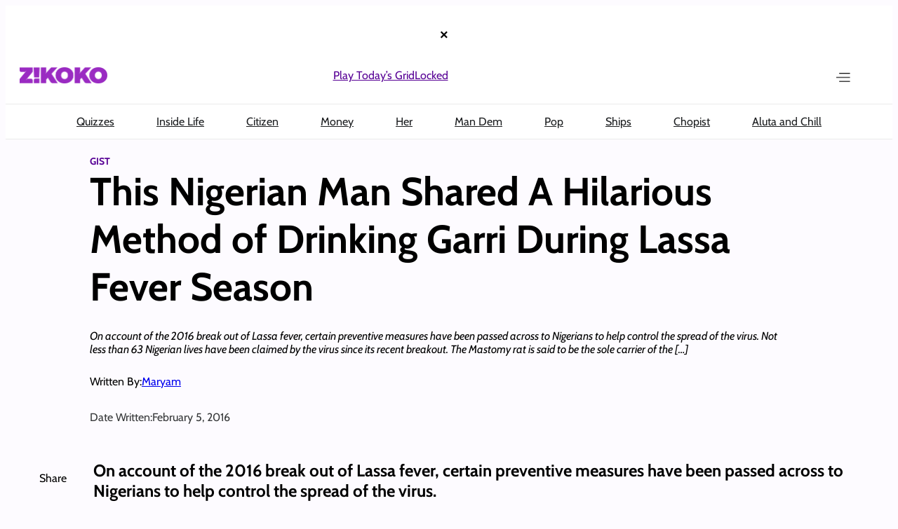

--- FILE ---
content_type: text/html; charset=UTF-8
request_url: https://www.zikoko.com/gist/this-nigerian-man-method-of-drinking-garri-is-absolutely-hilarious/
body_size: 35386
content:
<!DOCTYPE html>
<html lang="en-US">
<head>
	<meta charset="UTF-8" />
	<meta name="viewport" content="width=device-width, initial-scale=1" />
<meta name='robots' content='index, follow, max-image-preview:large, max-snippet:-1, max-video-preview:-1' />
	<style>img:is([sizes="auto" i], [sizes^="auto," i]) { contain-intrinsic-size: 3000px 1500px }</style>
	
	<!-- This site is optimized with the Yoast SEO plugin v26.6 - https://yoast.com/wordpress/plugins/seo/ -->
	<title>​This Nigerian Man Shared A Hilarious Method of Drinking Garri During Lassa Fever Season | Zikoko!</title>
	<meta name="description" content="How to drink garri during the Lassa fever season." />
	<link rel="canonical" href="https://www.zikoko.com/gist/this-nigerian-man-method-of-drinking-garri-is-absolutely-hilarious/" />
	<meta property="og:locale" content="en_US" />
	<meta property="og:type" content="article" />
	<meta property="og:title" content="​This Nigerian Man Shared A Hilarious Method of Drinking Garri During Lassa Fever Season | Zikoko!" />
	<meta property="og:description" content="How to drink garri during the Lassa fever season." />
	<meta property="og:url" content="https://www.zikoko.com/gist/this-nigerian-man-method-of-drinking-garri-is-absolutely-hilarious/" />
	<meta property="og:site_name" content="Zikoko!" />
	<meta property="article:publisher" content="https://www.facebook.com/zikokomag" />
	<meta property="article:published_time" content="2016-02-05T15:35:50+00:00" />
	<meta property="article:modified_time" content="2019-04-08T11:10:53+00:00" />
	<meta property="og:image" content="https://c7684bdb45.mjedge.net/wp-content/uploads/zikoko/cloudinary/v1472395830/qip0r545sduinpx2ic30.png" />
	<meta property="og:image:width" content="553" />
	<meta property="og:image:height" content="373" />
	<meta property="og:image:type" content="image/png" />
	<meta name="author" content="Maryam" />
	<meta name="twitter:card" content="summary_large_image" />
	<meta name="twitter:creator" content="@zikokomag" />
	<meta name="twitter:site" content="@zikokomag" />
	<meta name="twitter:label1" content="Written by" />
	<meta name="twitter:data1" content="Maryam" />
	<meta name="twitter:label2" content="Est. reading time" />
	<meta name="twitter:data2" content="2 minutes" />
	<script type="application/ld+json" class="yoast-schema-graph">{"@context":"https://schema.org","@graph":[{"@type":"Article","@id":"https://www.zikoko.com/gist/this-nigerian-man-method-of-drinking-garri-is-absolutely-hilarious/#article","isPartOf":{"@id":"https://www.zikoko.com/gist/this-nigerian-man-method-of-drinking-garri-is-absolutely-hilarious/"},"author":{"name":"Maryam","@id":"https://www.zikoko.com/#/schema/person/fd40969600d8dc3c07874f1648208dcb"},"headline":"​This Nigerian Man Shared A Hilarious Method of Drinking Garri During Lassa Fever Season","datePublished":"2016-02-05T15:35:50+00:00","dateModified":"2019-04-08T11:10:53+00:00","mainEntityOfPage":{"@id":"https://www.zikoko.com/gist/this-nigerian-man-method-of-drinking-garri-is-absolutely-hilarious/"},"wordCount":347,"commentCount":0,"publisher":{"@id":"https://www.zikoko.com/#organization"},"image":{"@id":"https://www.zikoko.com/gist/this-nigerian-man-method-of-drinking-garri-is-absolutely-hilarious/#primaryimage"},"thumbnailUrl":"https://c7684bdb45.mjedge.net/wp-content/uploads/zikoko/cloudinary/v1472395830/qip0r545sduinpx2ic30.png","keywords":["Facebook","funny nigerians","garri","lassa disease","Lassa fever","rat","virus"],"articleSection":["Gist"],"inLanguage":"en-US","potentialAction":[{"@type":"CommentAction","name":"Comment","target":["https://www.zikoko.com/gist/this-nigerian-man-method-of-drinking-garri-is-absolutely-hilarious/#respond"]}]},{"@type":"WebPage","@id":"https://www.zikoko.com/gist/this-nigerian-man-method-of-drinking-garri-is-absolutely-hilarious/","url":"https://www.zikoko.com/gist/this-nigerian-man-method-of-drinking-garri-is-absolutely-hilarious/","name":"​This Nigerian Man Shared A Hilarious Method of Drinking Garri During Lassa Fever Season | Zikoko!","isPartOf":{"@id":"https://www.zikoko.com/#website"},"primaryImageOfPage":{"@id":"https://www.zikoko.com/gist/this-nigerian-man-method-of-drinking-garri-is-absolutely-hilarious/#primaryimage"},"image":{"@id":"https://www.zikoko.com/gist/this-nigerian-man-method-of-drinking-garri-is-absolutely-hilarious/#primaryimage"},"thumbnailUrl":"https://c7684bdb45.mjedge.net/wp-content/uploads/zikoko/cloudinary/v1472395830/qip0r545sduinpx2ic30.png","datePublished":"2016-02-05T15:35:50+00:00","dateModified":"2019-04-08T11:10:53+00:00","description":"How to drink garri during the Lassa fever season.","breadcrumb":{"@id":"https://www.zikoko.com/gist/this-nigerian-man-method-of-drinking-garri-is-absolutely-hilarious/#breadcrumb"},"inLanguage":"en-US","potentialAction":[{"@type":"ReadAction","target":["https://www.zikoko.com/gist/this-nigerian-man-method-of-drinking-garri-is-absolutely-hilarious/"]}]},{"@type":"ImageObject","inLanguage":"en-US","@id":"https://www.zikoko.com/gist/this-nigerian-man-method-of-drinking-garri-is-absolutely-hilarious/#primaryimage","url":"https://c7684bdb45.mjedge.net/wp-content/uploads/zikoko/cloudinary/v1472395830/qip0r545sduinpx2ic30.png","contentUrl":"https://c7684bdb45.mjedge.net/wp-content/uploads/zikoko/cloudinary/v1472395830/qip0r545sduinpx2ic30.png","width":553,"height":373},{"@type":"BreadcrumbList","@id":"https://www.zikoko.com/gist/this-nigerian-man-method-of-drinking-garri-is-absolutely-hilarious/#breadcrumb","itemListElement":[{"@type":"ListItem","position":1,"name":"Home","item":"https://www.zikoko.com/"},{"@type":"ListItem","position":2,"name":"​This Nigerian Man Shared A Hilarious Method of Drinking Garri During Lassa Fever Season"}]},{"@type":"WebSite","@id":"https://www.zikoko.com/#website","url":"https://www.zikoko.com/","name":"Zikoko!","description":"Come for the fun, stay for the culture!","publisher":{"@id":"https://www.zikoko.com/#organization"},"potentialAction":[{"@type":"SearchAction","target":{"@type":"EntryPoint","urlTemplate":"https://www.zikoko.com/?s={search_term_string}"},"query-input":{"@type":"PropertyValueSpecification","valueRequired":true,"valueName":"search_term_string"}}],"inLanguage":"en-US"},{"@type":"Organization","@id":"https://www.zikoko.com/#organization","name":"Big Cabal Media limited","url":"https://www.zikoko.com/","logo":{"@type":"ImageObject","inLanguage":"en-US","@id":"https://www.zikoko.com/#/schema/logo/image/","url":"https://c7684bdb45.mjedge.net/wp-content/uploads/zikoko/2025/12/headlogo@2x.png","contentUrl":"https://c7684bdb45.mjedge.net/wp-content/uploads/zikoko/2025/12/headlogo@2x.png","width":251,"height":48,"caption":"Big Cabal Media limited"},"image":{"@id":"https://www.zikoko.com/#/schema/logo/image/"},"sameAs":["https://www.facebook.com/zikokomag","https://x.com/zikokomag","https://instagram.com/zikokomag"]},{"@type":"Person","@id":"https://www.zikoko.com/#/schema/person/fd40969600d8dc3c07874f1648208dcb","name":"Maryam","image":{"@type":"ImageObject","inLanguage":"en-US","@id":"https://www.zikoko.com/#/schema/person/image/","url":"https://secure.gravatar.com/avatar/0495b843123d51e820db9368ceeddbf12a2e3faec72b6284155bbab85fe2cf6d?s=96&d=mm&r=g","contentUrl":"https://secure.gravatar.com/avatar/0495b843123d51e820db9368ceeddbf12a2e3faec72b6284155bbab85fe2cf6d?s=96&d=mm&r=g","caption":"Maryam"},"url":"https://www.zikoko.com/author/maryam/"}]}</script>
	<!-- / Yoast SEO plugin. -->



<link rel='dns-prefetch' href='//securepubads.g.doubleclick.net' />
<link rel="alternate" type="application/rss+xml" title="Zikoko! &raquo; Feed" href="https://www.zikoko.com/feed/" />
<link rel="alternate" type="application/rss+xml" title="Zikoko! &raquo; Comments Feed" href="https://www.zikoko.com/comments/feed/" />
<link rel='stylesheet' id='google-ads-style-css' href='//c7684bdb45.mjedge.net/wp-content/mu-plugins/mother-bcm/includes/addons/google-ads/build/google-ads/style-index.css?ver=1767967475' media='all' />
<style id='wp-block-columns-inline-css'>
.wp-block-columns{align-items:normal!important;box-sizing:border-box;display:flex;flex-wrap:wrap!important}@media (min-width:782px){.wp-block-columns{flex-wrap:nowrap!important}}.wp-block-columns.are-vertically-aligned-top{align-items:flex-start}.wp-block-columns.are-vertically-aligned-center{align-items:center}.wp-block-columns.are-vertically-aligned-bottom{align-items:flex-end}@media (max-width:781px){.wp-block-columns:not(.is-not-stacked-on-mobile)>.wp-block-column{flex-basis:100%!important}}@media (min-width:782px){.wp-block-columns:not(.is-not-stacked-on-mobile)>.wp-block-column{flex-basis:0;flex-grow:1}.wp-block-columns:not(.is-not-stacked-on-mobile)>.wp-block-column[style*=flex-basis]{flex-grow:0}}.wp-block-columns.is-not-stacked-on-mobile{flex-wrap:nowrap!important}.wp-block-columns.is-not-stacked-on-mobile>.wp-block-column{flex-basis:0;flex-grow:1}.wp-block-columns.is-not-stacked-on-mobile>.wp-block-column[style*=flex-basis]{flex-grow:0}:where(.wp-block-columns){margin-bottom:1.75em}:where(.wp-block-columns.has-background){padding:1.25em 2.375em}.wp-block-column{flex-grow:1;min-width:0;overflow-wrap:break-word;word-break:break-word}.wp-block-column.is-vertically-aligned-top{align-self:flex-start}.wp-block-column.is-vertically-aligned-center{align-self:center}.wp-block-column.is-vertically-aligned-bottom{align-self:flex-end}.wp-block-column.is-vertically-aligned-stretch{align-self:stretch}.wp-block-column.is-vertically-aligned-bottom,.wp-block-column.is-vertically-aligned-center,.wp-block-column.is-vertically-aligned-top{width:100%}
</style>
<style id='wp-block-group-inline-css'>
.wp-block-group{box-sizing:border-box}:where(.wp-block-group.wp-block-group-is-layout-constrained){position:relative}
</style>
<style id='wp-block-site-logo-inline-css'>
.wp-block-site-logo{box-sizing:border-box;line-height:0}.wp-block-site-logo a{display:inline-block;line-height:0}.wp-block-site-logo.is-default-size img{height:auto;width:120px}.wp-block-site-logo img{height:auto;max-width:100%}.wp-block-site-logo a,.wp-block-site-logo img{border-radius:inherit}.wp-block-site-logo.aligncenter{margin-left:auto;margin-right:auto;text-align:center}:root :where(.wp-block-site-logo.is-style-rounded){border-radius:9999px}
</style>
<style id='wp-block-navigation-link-inline-css'>
.wp-block-navigation .wp-block-navigation-item__label{overflow-wrap:break-word}.wp-block-navigation .wp-block-navigation-item__description{display:none}.link-ui-tools{border-top:1px solid #f0f0f0;padding:8px}.link-ui-block-inserter{padding-top:8px}.link-ui-block-inserter__back{margin-left:8px;text-transform:uppercase}
</style>
<link rel='stylesheet' id='wp-block-navigation-css' href='https://c7684bdb45.mjedge.net/wp-includes/blocks/navigation/style.min.css?ver=6.8.2' media='all' />
<style id='wp-block-search-inline-css'>
.wp-block-search__button{margin-left:10px;word-break:normal}.wp-block-search__button.has-icon{line-height:0}.wp-block-search__button svg{height:1.25em;min-height:24px;min-width:24px;width:1.25em;fill:currentColor;vertical-align:text-bottom}:where(.wp-block-search__button){border:1px solid #ccc;padding:6px 10px}.wp-block-search__inside-wrapper{display:flex;flex:auto;flex-wrap:nowrap;max-width:100%}.wp-block-search__label{width:100%}.wp-block-search__input{appearance:none;border:1px solid #949494;flex-grow:1;margin-left:0;margin-right:0;min-width:3rem;padding:8px;text-decoration:unset!important}.wp-block-search.wp-block-search__button-only .wp-block-search__button{box-sizing:border-box;display:flex;flex-shrink:0;justify-content:center;margin-left:0;max-width:100%}.wp-block-search.wp-block-search__button-only .wp-block-search__inside-wrapper{min-width:0!important;transition-property:width}.wp-block-search.wp-block-search__button-only .wp-block-search__input{flex-basis:100%;transition-duration:.3s}.wp-block-search.wp-block-search__button-only.wp-block-search__searchfield-hidden,.wp-block-search.wp-block-search__button-only.wp-block-search__searchfield-hidden .wp-block-search__inside-wrapper{overflow:hidden}.wp-block-search.wp-block-search__button-only.wp-block-search__searchfield-hidden .wp-block-search__input{border-left-width:0!important;border-right-width:0!important;flex-basis:0;flex-grow:0;margin:0;min-width:0!important;padding-left:0!important;padding-right:0!important;width:0!important}:where(.wp-block-search__input){font-family:inherit;font-size:inherit;font-style:inherit;font-weight:inherit;letter-spacing:inherit;line-height:inherit;text-transform:inherit}:where(.wp-block-search__button-inside .wp-block-search__inside-wrapper){border:1px solid #949494;box-sizing:border-box;padding:4px}:where(.wp-block-search__button-inside .wp-block-search__inside-wrapper) .wp-block-search__input{border:none;border-radius:0;padding:0 4px}:where(.wp-block-search__button-inside .wp-block-search__inside-wrapper) .wp-block-search__input:focus{outline:none}:where(.wp-block-search__button-inside .wp-block-search__inside-wrapper) :where(.wp-block-search__button){padding:4px 8px}.wp-block-search.aligncenter .wp-block-search__inside-wrapper{margin:auto}.wp-block[data-align=right] .wp-block-search.wp-block-search__button-only .wp-block-search__inside-wrapper{float:right}
</style>
<link rel='stylesheet' id='wp-block-image-css' href='https://c7684bdb45.mjedge.net/wp-includes/blocks/image/style.min.css?ver=6.8.2' media='all' />
<style id='wp-block-paragraph-inline-css'>
.is-small-text{font-size:.875em}.is-regular-text{font-size:1em}.is-large-text{font-size:2.25em}.is-larger-text{font-size:3em}.has-drop-cap:not(:focus):first-letter{float:left;font-size:8.4em;font-style:normal;font-weight:100;line-height:.68;margin:.05em .1em 0 0;text-transform:uppercase}body.rtl .has-drop-cap:not(:focus):first-letter{float:none;margin-left:.1em}p.has-drop-cap.has-background{overflow:hidden}:root :where(p.has-background){padding:1.25em 2.375em}:where(p.has-text-color:not(.has-link-color)) a{color:inherit}p.has-text-align-left[style*="writing-mode:vertical-lr"],p.has-text-align-right[style*="writing-mode:vertical-rl"]{rotate:180deg}
</style>
<link rel='stylesheet' id='wp-block-social-links-css' href='https://c7684bdb45.mjedge.net/wp-includes/blocks/social-links/style.min.css?ver=6.8.2' media='all' />
<style id='wp-block-post-terms-inline-css'>
.wp-block-post-terms{box-sizing:border-box}.wp-block-post-terms .wp-block-post-terms__separator{white-space:pre-wrap}
</style>
<style id='wp-block-post-title-inline-css'>
.wp-block-post-title{box-sizing:border-box;word-break:break-word}.wp-block-post-title :where(a){display:inline-block;font-family:inherit;font-size:inherit;font-style:inherit;font-weight:inherit;letter-spacing:inherit;line-height:inherit;text-decoration:inherit}
</style>
<style id='wp-block-heading-inline-css'>
h1.has-background,h2.has-background,h3.has-background,h4.has-background,h5.has-background,h6.has-background{padding:1.25em 2.375em}h1.has-text-align-left[style*=writing-mode]:where([style*=vertical-lr]),h1.has-text-align-right[style*=writing-mode]:where([style*=vertical-rl]),h2.has-text-align-left[style*=writing-mode]:where([style*=vertical-lr]),h2.has-text-align-right[style*=writing-mode]:where([style*=vertical-rl]),h3.has-text-align-left[style*=writing-mode]:where([style*=vertical-lr]),h3.has-text-align-right[style*=writing-mode]:where([style*=vertical-rl]),h4.has-text-align-left[style*=writing-mode]:where([style*=vertical-lr]),h4.has-text-align-right[style*=writing-mode]:where([style*=vertical-rl]),h5.has-text-align-left[style*=writing-mode]:where([style*=vertical-lr]),h5.has-text-align-right[style*=writing-mode]:where([style*=vertical-rl]),h6.has-text-align-left[style*=writing-mode]:where([style*=vertical-lr]),h6.has-text-align-right[style*=writing-mode]:where([style*=vertical-rl]){rotate:180deg}
</style>
<style id='wp-block-quote-inline-css'>
.wp-block-quote{box-sizing:border-box;overflow-wrap:break-word}.wp-block-quote.is-large:where(:not(.is-style-plain)),.wp-block-quote.is-style-large:where(:not(.is-style-plain)){margin-bottom:1em;padding:0 1em}.wp-block-quote.is-large:where(:not(.is-style-plain)) p,.wp-block-quote.is-style-large:where(:not(.is-style-plain)) p{font-size:1.5em;font-style:italic;line-height:1.6}.wp-block-quote.is-large:where(:not(.is-style-plain)) cite,.wp-block-quote.is-large:where(:not(.is-style-plain)) footer,.wp-block-quote.is-style-large:where(:not(.is-style-plain)) cite,.wp-block-quote.is-style-large:where(:not(.is-style-plain)) footer{font-size:1.125em;text-align:right}.wp-block-quote>cite{display:block}
</style>
<style id='wp-block-post-excerpt-inline-css'>
:where(.wp-block-post-excerpt){box-sizing:border-box;margin-bottom:var(--wp--style--block-gap);margin-top:var(--wp--style--block-gap)}.wp-block-post-excerpt__excerpt{margin-bottom:0;margin-top:0}.wp-block-post-excerpt__more-text{margin-bottom:0;margin-top:var(--wp--style--block-gap)}.wp-block-post-excerpt__more-link{display:inline-block}
</style>
<style id='wp-block-post-author-name-inline-css'>
.wp-block-post-author-name{box-sizing:border-box}
</style>
<style id='wp-block-post-date-inline-css'>
.wp-block-post-date{box-sizing:border-box}
</style>
<style id='wp-block-spacer-inline-css'>
.wp-block-spacer{clear:both}
</style>
<link rel='stylesheet' id='social-sharing-style-css' href='//c7684bdb45.mjedge.net/wp-content/mu-plugins/mother-bcm/build/blocks/social-sharing/style-index.css?ver=1767967475' media='all' />
<style id='wp-block-post-content-inline-css'>
.wp-block-post-content{display:flow-root}
</style>
<style id='wp-block-post-author-inline-css'>
.wp-block-post-author{box-sizing:border-box;display:flex;flex-wrap:wrap}.wp-block-post-author__byline{font-size:.5em;margin-bottom:0;margin-top:0;width:100%}.wp-block-post-author__avatar{margin-right:1em}.wp-block-post-author__bio{font-size:.7em;margin-bottom:.7em}.wp-block-post-author__content{flex-basis:0;flex-grow:1}.wp-block-post-author__name{margin:0}
</style>
<style id='wp-block-post-template-inline-css'>
.wp-block-post-template{box-sizing:border-box;list-style:none;margin-bottom:0;margin-top:0;max-width:100%;padding:0}.wp-block-post-template.is-flex-container{display:flex;flex-direction:row;flex-wrap:wrap;gap:1.25em}.wp-block-post-template.is-flex-container>li{margin:0;width:100%}@media (min-width:600px){.wp-block-post-template.is-flex-container.is-flex-container.columns-2>li{width:calc(50% - .625em)}.wp-block-post-template.is-flex-container.is-flex-container.columns-3>li{width:calc(33.33333% - .83333em)}.wp-block-post-template.is-flex-container.is-flex-container.columns-4>li{width:calc(25% - .9375em)}.wp-block-post-template.is-flex-container.is-flex-container.columns-5>li{width:calc(20% - 1em)}.wp-block-post-template.is-flex-container.is-flex-container.columns-6>li{width:calc(16.66667% - 1.04167em)}}@media (max-width:600px){.wp-block-post-template-is-layout-grid.wp-block-post-template-is-layout-grid.wp-block-post-template-is-layout-grid.wp-block-post-template-is-layout-grid{grid-template-columns:1fr}}.wp-block-post-template-is-layout-constrained>li>.alignright,.wp-block-post-template-is-layout-flow>li>.alignright{float:right;margin-inline-end:0;margin-inline-start:2em}.wp-block-post-template-is-layout-constrained>li>.alignleft,.wp-block-post-template-is-layout-flow>li>.alignleft{float:left;margin-inline-end:2em;margin-inline-start:0}.wp-block-post-template-is-layout-constrained>li>.aligncenter,.wp-block-post-template-is-layout-flow>li>.aligncenter{margin-inline-end:auto;margin-inline-start:auto}
</style>
<style id='wp-block-post-featured-image-inline-css'>
.wp-block-post-featured-image{margin-left:0;margin-right:0}.wp-block-post-featured-image a{display:block;height:100%}.wp-block-post-featured-image :where(img){box-sizing:border-box;height:auto;max-width:100%;vertical-align:bottom;width:100%}.wp-block-post-featured-image.alignfull img,.wp-block-post-featured-image.alignwide img{width:100%}.wp-block-post-featured-image .wp-block-post-featured-image__overlay.has-background-dim{background-color:#000;inset:0;position:absolute}.wp-block-post-featured-image{position:relative}.wp-block-post-featured-image .wp-block-post-featured-image__overlay.has-background-gradient{background-color:initial}.wp-block-post-featured-image .wp-block-post-featured-image__overlay.has-background-dim-0{opacity:0}.wp-block-post-featured-image .wp-block-post-featured-image__overlay.has-background-dim-10{opacity:.1}.wp-block-post-featured-image .wp-block-post-featured-image__overlay.has-background-dim-20{opacity:.2}.wp-block-post-featured-image .wp-block-post-featured-image__overlay.has-background-dim-30{opacity:.3}.wp-block-post-featured-image .wp-block-post-featured-image__overlay.has-background-dim-40{opacity:.4}.wp-block-post-featured-image .wp-block-post-featured-image__overlay.has-background-dim-50{opacity:.5}.wp-block-post-featured-image .wp-block-post-featured-image__overlay.has-background-dim-60{opacity:.6}.wp-block-post-featured-image .wp-block-post-featured-image__overlay.has-background-dim-70{opacity:.7}.wp-block-post-featured-image .wp-block-post-featured-image__overlay.has-background-dim-80{opacity:.8}.wp-block-post-featured-image .wp-block-post-featured-image__overlay.has-background-dim-90{opacity:.9}.wp-block-post-featured-image .wp-block-post-featured-image__overlay.has-background-dim-100{opacity:1}.wp-block-post-featured-image:where(.alignleft,.alignright){width:100%}
</style>
<style id='wp-block-library-inline-css'>
:root{--wp-admin-theme-color:#007cba;--wp-admin-theme-color--rgb:0,124,186;--wp-admin-theme-color-darker-10:#006ba1;--wp-admin-theme-color-darker-10--rgb:0,107,161;--wp-admin-theme-color-darker-20:#005a87;--wp-admin-theme-color-darker-20--rgb:0,90,135;--wp-admin-border-width-focus:2px;--wp-block-synced-color:#7a00df;--wp-block-synced-color--rgb:122,0,223;--wp-bound-block-color:var(--wp-block-synced-color)}@media (min-resolution:192dpi){:root{--wp-admin-border-width-focus:1.5px}}.wp-element-button{cursor:pointer}:root{--wp--preset--font-size--normal:16px;--wp--preset--font-size--huge:42px}:root .has-very-light-gray-background-color{background-color:#eee}:root .has-very-dark-gray-background-color{background-color:#313131}:root .has-very-light-gray-color{color:#eee}:root .has-very-dark-gray-color{color:#313131}:root .has-vivid-green-cyan-to-vivid-cyan-blue-gradient-background{background:linear-gradient(135deg,#00d084,#0693e3)}:root .has-purple-crush-gradient-background{background:linear-gradient(135deg,#34e2e4,#4721fb 50%,#ab1dfe)}:root .has-hazy-dawn-gradient-background{background:linear-gradient(135deg,#faaca8,#dad0ec)}:root .has-subdued-olive-gradient-background{background:linear-gradient(135deg,#fafae1,#67a671)}:root .has-atomic-cream-gradient-background{background:linear-gradient(135deg,#fdd79a,#004a59)}:root .has-nightshade-gradient-background{background:linear-gradient(135deg,#330968,#31cdcf)}:root .has-midnight-gradient-background{background:linear-gradient(135deg,#020381,#2874fc)}.has-regular-font-size{font-size:1em}.has-larger-font-size{font-size:2.625em}.has-normal-font-size{font-size:var(--wp--preset--font-size--normal)}.has-huge-font-size{font-size:var(--wp--preset--font-size--huge)}.has-text-align-center{text-align:center}.has-text-align-left{text-align:left}.has-text-align-right{text-align:right}#end-resizable-editor-section{display:none}.aligncenter{clear:both}.items-justified-left{justify-content:flex-start}.items-justified-center{justify-content:center}.items-justified-right{justify-content:flex-end}.items-justified-space-between{justify-content:space-between}.screen-reader-text{border:0;clip-path:inset(50%);height:1px;margin:-1px;overflow:hidden;padding:0;position:absolute;width:1px;word-wrap:normal!important}.screen-reader-text:focus{background-color:#ddd;clip-path:none;color:#444;display:block;font-size:1em;height:auto;left:5px;line-height:normal;padding:15px 23px 14px;text-decoration:none;top:5px;width:auto;z-index:100000}html :where(.has-border-color){border-style:solid}html :where([style*=border-top-color]){border-top-style:solid}html :where([style*=border-right-color]){border-right-style:solid}html :where([style*=border-bottom-color]){border-bottom-style:solid}html :where([style*=border-left-color]){border-left-style:solid}html :where([style*=border-width]){border-style:solid}html :where([style*=border-top-width]){border-top-style:solid}html :where([style*=border-right-width]){border-right-style:solid}html :where([style*=border-bottom-width]){border-bottom-style:solid}html :where([style*=border-left-width]){border-left-style:solid}html :where(img[class*=wp-image-]){height:auto;max-width:100%}:where(figure){margin:0 0 1em}html :where(.is-position-sticky){--wp-admin--admin-bar--position-offset:var(--wp-admin--admin-bar--height,0px)}@media screen and (max-width:600px){html :where(.is-position-sticky){--wp-admin--admin-bar--position-offset:0px}}
</style>
<style id='global-styles-inline-css'>
:root{--wp--preset--aspect-ratio--square: 1;--wp--preset--aspect-ratio--4-3: 4/3;--wp--preset--aspect-ratio--3-4: 3/4;--wp--preset--aspect-ratio--3-2: 3/2;--wp--preset--aspect-ratio--2-3: 2/3;--wp--preset--aspect-ratio--16-9: 16/9;--wp--preset--aspect-ratio--9-16: 9/16;--wp--preset--color--black: #000000;--wp--preset--color--cyan-bluish-gray: #abb8c3;--wp--preset--color--white: #ffffff;--wp--preset--color--pale-pink: #f78da7;--wp--preset--color--vivid-red: #cf2e2e;--wp--preset--color--luminous-vivid-orange: #ff6900;--wp--preset--color--luminous-vivid-amber: #fcb900;--wp--preset--color--light-green-cyan: #7bdcb5;--wp--preset--color--vivid-green-cyan: #00d084;--wp--preset--color--pale-cyan-blue: #8ed1fc;--wp--preset--color--vivid-cyan-blue: #0693e3;--wp--preset--color--vivid-purple: #9b51e0;--wp--preset--color--custom-zkk-footer: #000000;--wp--preset--color--custom-zkk-purple: #570095;--wp--preset--color--custom-zkk-footer-links: #fefefe4d;--wp--preset--gradient--vivid-cyan-blue-to-vivid-purple: linear-gradient(135deg,rgba(6,147,227,1) 0%,rgb(155,81,224) 100%);--wp--preset--gradient--light-green-cyan-to-vivid-green-cyan: linear-gradient(135deg,rgb(122,220,180) 0%,rgb(0,208,130) 100%);--wp--preset--gradient--luminous-vivid-amber-to-luminous-vivid-orange: linear-gradient(135deg,rgba(252,185,0,1) 0%,rgba(255,105,0,1) 100%);--wp--preset--gradient--luminous-vivid-orange-to-vivid-red: linear-gradient(135deg,rgba(255,105,0,1) 0%,rgb(207,46,46) 100%);--wp--preset--gradient--very-light-gray-to-cyan-bluish-gray: linear-gradient(135deg,rgb(238,238,238) 0%,rgb(169,184,195) 100%);--wp--preset--gradient--cool-to-warm-spectrum: linear-gradient(135deg,rgb(74,234,220) 0%,rgb(151,120,209) 20%,rgb(207,42,186) 40%,rgb(238,44,130) 60%,rgb(251,105,98) 80%,rgb(254,248,76) 100%);--wp--preset--gradient--blush-light-purple: linear-gradient(135deg,rgb(255,206,236) 0%,rgb(152,150,240) 100%);--wp--preset--gradient--blush-bordeaux: linear-gradient(135deg,rgb(254,205,165) 0%,rgb(254,45,45) 50%,rgb(107,0,62) 100%);--wp--preset--gradient--luminous-dusk: linear-gradient(135deg,rgb(255,203,112) 0%,rgb(199,81,192) 50%,rgb(65,88,208) 100%);--wp--preset--gradient--pale-ocean: linear-gradient(135deg,rgb(255,245,203) 0%,rgb(182,227,212) 50%,rgb(51,167,181) 100%);--wp--preset--gradient--electric-grass: linear-gradient(135deg,rgb(202,248,128) 0%,rgb(113,206,126) 100%);--wp--preset--gradient--midnight: linear-gradient(135deg,rgb(2,3,129) 0%,rgb(40,116,252) 100%);--wp--preset--font-size--small: 13px;--wp--preset--font-size--medium: 20px;--wp--preset--font-size--large: 36px;--wp--preset--font-size--x-large: 42px;--wp--preset--font-family--cabin: Cabin, sans-serif;--wp--preset--font-family--bitter: Bitter, serif;--wp--preset--spacing--20: 0.44rem;--wp--preset--spacing--30: 0.67rem;--wp--preset--spacing--40: 1rem;--wp--preset--spacing--50: 1.5rem;--wp--preset--spacing--60: 2.25rem;--wp--preset--spacing--70: 3.38rem;--wp--preset--spacing--80: 5.06rem;--wp--preset--shadow--natural: 6px 6px 9px rgba(0, 0, 0, 0.2);--wp--preset--shadow--deep: 12px 12px 50px rgba(0, 0, 0, 0.4);--wp--preset--shadow--sharp: 6px 6px 0px rgba(0, 0, 0, 0.2);--wp--preset--shadow--outlined: 6px 6px 0px -3px rgba(255, 255, 255, 1), 6px 6px rgba(0, 0, 0, 1);--wp--preset--shadow--crisp: 6px 6px 0px rgba(0, 0, 0, 1);}:root { --wp--style--global--content-size: 1200px;--wp--style--global--wide-size: 1440px; }:where(body) { margin: 0; }.wp-site-blocks { padding-top: var(--wp--style--root--padding-top); padding-bottom: var(--wp--style--root--padding-bottom); }.has-global-padding { padding-right: var(--wp--style--root--padding-right); padding-left: var(--wp--style--root--padding-left); }.has-global-padding > .alignfull { margin-right: calc(var(--wp--style--root--padding-right) * -1); margin-left: calc(var(--wp--style--root--padding-left) * -1); }.has-global-padding :where(:not(.alignfull.is-layout-flow) > .has-global-padding:not(.wp-block-block, .alignfull)) { padding-right: 0; padding-left: 0; }.has-global-padding :where(:not(.alignfull.is-layout-flow) > .has-global-padding:not(.wp-block-block, .alignfull)) > .alignfull { margin-left: 0; margin-right: 0; }.wp-site-blocks > .alignleft { float: left; margin-right: 2em; }.wp-site-blocks > .alignright { float: right; margin-left: 2em; }.wp-site-blocks > .aligncenter { justify-content: center; margin-left: auto; margin-right: auto; }:where(.wp-site-blocks) > * { margin-block-start: 24px; margin-block-end: 0; }:where(.wp-site-blocks) > :first-child { margin-block-start: 0; }:where(.wp-site-blocks) > :last-child { margin-block-end: 0; }:root { --wp--style--block-gap: 24px; }:root :where(.is-layout-flow) > :first-child{margin-block-start: 0;}:root :where(.is-layout-flow) > :last-child{margin-block-end: 0;}:root :where(.is-layout-flow) > *{margin-block-start: 24px;margin-block-end: 0;}:root :where(.is-layout-constrained) > :first-child{margin-block-start: 0;}:root :where(.is-layout-constrained) > :last-child{margin-block-end: 0;}:root :where(.is-layout-constrained) > *{margin-block-start: 24px;margin-block-end: 0;}:root :where(.is-layout-flex){gap: 24px;}:root :where(.is-layout-grid){gap: 24px;}.is-layout-flow > .alignleft{float: left;margin-inline-start: 0;margin-inline-end: 2em;}.is-layout-flow > .alignright{float: right;margin-inline-start: 2em;margin-inline-end: 0;}.is-layout-flow > .aligncenter{margin-left: auto !important;margin-right: auto !important;}.is-layout-constrained > .alignleft{float: left;margin-inline-start: 0;margin-inline-end: 2em;}.is-layout-constrained > .alignright{float: right;margin-inline-start: 2em;margin-inline-end: 0;}.is-layout-constrained > .aligncenter{margin-left: auto !important;margin-right: auto !important;}.is-layout-constrained > :where(:not(.alignleft):not(.alignright):not(.alignfull)){max-width: var(--wp--style--global--content-size);margin-left: auto !important;margin-right: auto !important;}.is-layout-constrained > .alignwide{max-width: var(--wp--style--global--wide-size);}body .is-layout-flex{display: flex;}.is-layout-flex{flex-wrap: wrap;align-items: center;}.is-layout-flex > :is(*, div){margin: 0;}body .is-layout-grid{display: grid;}.is-layout-grid > :is(*, div){margin: 0;}body{font-family: var(--wp--preset--font-family--cabin);font-style: normal;font-weight: 400;--wp--style--root--padding-top: 0px;--wp--style--root--padding-right: 0px;--wp--style--root--padding-bottom: 0px;--wp--style--root--padding-left: 0px;}a:where(:not(.wp-element-button)){font-family: var(--wp--preset--font-family--cabin);text-decoration: underline;}h1, h2, h3, h4, h5, h6{font-family: var(--wp--preset--font-family--cabin);}:root :where(.wp-element-button, .wp-block-button__link){background-color: #32373c;border-width: 0;color: #fff;font-family: var(--wp--preset--font-family--cabin);font-size: inherit;line-height: inherit;padding: calc(0.667em + 2px) calc(1.333em + 2px);text-decoration: none;}:root :where(.wp-element-caption, .wp-block-audio figcaption, .wp-block-embed figcaption, .wp-block-gallery figcaption, .wp-block-image figcaption, .wp-block-table figcaption, .wp-block-video figcaption){font-family: var(--wp--preset--font-family--cabin);}.has-black-color{color: var(--wp--preset--color--black) !important;}.has-cyan-bluish-gray-color{color: var(--wp--preset--color--cyan-bluish-gray) !important;}.has-white-color{color: var(--wp--preset--color--white) !important;}.has-pale-pink-color{color: var(--wp--preset--color--pale-pink) !important;}.has-vivid-red-color{color: var(--wp--preset--color--vivid-red) !important;}.has-luminous-vivid-orange-color{color: var(--wp--preset--color--luminous-vivid-orange) !important;}.has-luminous-vivid-amber-color{color: var(--wp--preset--color--luminous-vivid-amber) !important;}.has-light-green-cyan-color{color: var(--wp--preset--color--light-green-cyan) !important;}.has-vivid-green-cyan-color{color: var(--wp--preset--color--vivid-green-cyan) !important;}.has-pale-cyan-blue-color{color: var(--wp--preset--color--pale-cyan-blue) !important;}.has-vivid-cyan-blue-color{color: var(--wp--preset--color--vivid-cyan-blue) !important;}.has-vivid-purple-color{color: var(--wp--preset--color--vivid-purple) !important;}.has-custom-zkk-footer-color{color: var(--wp--preset--color--custom-zkk-footer) !important;}.has-custom-zkk-purple-color{color: var(--wp--preset--color--custom-zkk-purple) !important;}.has-custom-zkk-footer-links-color{color: var(--wp--preset--color--custom-zkk-footer-links) !important;}.has-black-background-color{background-color: var(--wp--preset--color--black) !important;}.has-cyan-bluish-gray-background-color{background-color: var(--wp--preset--color--cyan-bluish-gray) !important;}.has-white-background-color{background-color: var(--wp--preset--color--white) !important;}.has-pale-pink-background-color{background-color: var(--wp--preset--color--pale-pink) !important;}.has-vivid-red-background-color{background-color: var(--wp--preset--color--vivid-red) !important;}.has-luminous-vivid-orange-background-color{background-color: var(--wp--preset--color--luminous-vivid-orange) !important;}.has-luminous-vivid-amber-background-color{background-color: var(--wp--preset--color--luminous-vivid-amber) !important;}.has-light-green-cyan-background-color{background-color: var(--wp--preset--color--light-green-cyan) !important;}.has-vivid-green-cyan-background-color{background-color: var(--wp--preset--color--vivid-green-cyan) !important;}.has-pale-cyan-blue-background-color{background-color: var(--wp--preset--color--pale-cyan-blue) !important;}.has-vivid-cyan-blue-background-color{background-color: var(--wp--preset--color--vivid-cyan-blue) !important;}.has-vivid-purple-background-color{background-color: var(--wp--preset--color--vivid-purple) !important;}.has-custom-zkk-footer-background-color{background-color: var(--wp--preset--color--custom-zkk-footer) !important;}.has-custom-zkk-purple-background-color{background-color: var(--wp--preset--color--custom-zkk-purple) !important;}.has-custom-zkk-footer-links-background-color{background-color: var(--wp--preset--color--custom-zkk-footer-links) !important;}.has-black-border-color{border-color: var(--wp--preset--color--black) !important;}.has-cyan-bluish-gray-border-color{border-color: var(--wp--preset--color--cyan-bluish-gray) !important;}.has-white-border-color{border-color: var(--wp--preset--color--white) !important;}.has-pale-pink-border-color{border-color: var(--wp--preset--color--pale-pink) !important;}.has-vivid-red-border-color{border-color: var(--wp--preset--color--vivid-red) !important;}.has-luminous-vivid-orange-border-color{border-color: var(--wp--preset--color--luminous-vivid-orange) !important;}.has-luminous-vivid-amber-border-color{border-color: var(--wp--preset--color--luminous-vivid-amber) !important;}.has-light-green-cyan-border-color{border-color: var(--wp--preset--color--light-green-cyan) !important;}.has-vivid-green-cyan-border-color{border-color: var(--wp--preset--color--vivid-green-cyan) !important;}.has-pale-cyan-blue-border-color{border-color: var(--wp--preset--color--pale-cyan-blue) !important;}.has-vivid-cyan-blue-border-color{border-color: var(--wp--preset--color--vivid-cyan-blue) !important;}.has-vivid-purple-border-color{border-color: var(--wp--preset--color--vivid-purple) !important;}.has-custom-zkk-footer-border-color{border-color: var(--wp--preset--color--custom-zkk-footer) !important;}.has-custom-zkk-purple-border-color{border-color: var(--wp--preset--color--custom-zkk-purple) !important;}.has-custom-zkk-footer-links-border-color{border-color: var(--wp--preset--color--custom-zkk-footer-links) !important;}.has-vivid-cyan-blue-to-vivid-purple-gradient-background{background: var(--wp--preset--gradient--vivid-cyan-blue-to-vivid-purple) !important;}.has-light-green-cyan-to-vivid-green-cyan-gradient-background{background: var(--wp--preset--gradient--light-green-cyan-to-vivid-green-cyan) !important;}.has-luminous-vivid-amber-to-luminous-vivid-orange-gradient-background{background: var(--wp--preset--gradient--luminous-vivid-amber-to-luminous-vivid-orange) !important;}.has-luminous-vivid-orange-to-vivid-red-gradient-background{background: var(--wp--preset--gradient--luminous-vivid-orange-to-vivid-red) !important;}.has-very-light-gray-to-cyan-bluish-gray-gradient-background{background: var(--wp--preset--gradient--very-light-gray-to-cyan-bluish-gray) !important;}.has-cool-to-warm-spectrum-gradient-background{background: var(--wp--preset--gradient--cool-to-warm-spectrum) !important;}.has-blush-light-purple-gradient-background{background: var(--wp--preset--gradient--blush-light-purple) !important;}.has-blush-bordeaux-gradient-background{background: var(--wp--preset--gradient--blush-bordeaux) !important;}.has-luminous-dusk-gradient-background{background: var(--wp--preset--gradient--luminous-dusk) !important;}.has-pale-ocean-gradient-background{background: var(--wp--preset--gradient--pale-ocean) !important;}.has-electric-grass-gradient-background{background: var(--wp--preset--gradient--electric-grass) !important;}.has-midnight-gradient-background{background: var(--wp--preset--gradient--midnight) !important;}.has-small-font-size{font-size: var(--wp--preset--font-size--small) !important;}.has-medium-font-size{font-size: var(--wp--preset--font-size--medium) !important;}.has-large-font-size{font-size: var(--wp--preset--font-size--large) !important;}.has-x-large-font-size{font-size: var(--wp--preset--font-size--x-large) !important;}.has-cabin-font-family{font-family: var(--wp--preset--font-family--cabin) !important;}.has-bitter-font-family{font-family: var(--wp--preset--font-family--bitter) !important;}
:root :where(p){font-family: var(--wp--preset--font-family--cabin);font-style: normal;font-weight: 400;line-height: 1.5;padding-bottom: 5px;}
:root :where(.wp-block-heading){font-family: var(--wp--preset--font-family--cabin);font-style: normal;font-weight: 500;line-height: 1.25;padding-top: 5px;}
:root :where(.wp-block-image){margin-top: 10px;margin-bottom: 10px;}
:root :where(.wp-block-post-terms){font-family: var(--wp--preset--font-family--cabin);font-size: 14px;font-style: normal;font-weight: 700;margin-top: var(--wp--preset--spacing--40);}
</style>
<style id='core-block-supports-inline-css'>
.wp-container-core-columns-is-layout-28f84493{flex-wrap:nowrap;}.wp-container-1{top:calc(0px + var(--wp-admin--admin-bar--position-offset, 0px));position:sticky;z-index:10;}.wp-container-core-navigation-is-layout-fc9f69e7{flex-wrap:nowrap;justify-content:flex-start;}.wp-container-core-group-is-layout-b2205cb4{gap:5px;flex-direction:column;align-items:center;justify-content:center;}.wp-container-core-group-is-layout-6c531013{flex-wrap:nowrap;}.wp-container-core-group-is-layout-ddb98a80{justify-content:space-between;}.wp-container-core-group-is-layout-35e41f30 > *{margin-block-start:0;margin-block-end:0;}.wp-container-core-group-is-layout-35e41f30 > * + *{margin-block-start:0;margin-block-end:0;}.wp-container-core-navigation-is-layout-a89b3969{justify-content:center;}.wp-container-core-group-is-layout-fe9cc265{flex-direction:column;align-items:flex-start;}.wp-elements-b3ecc8796a5ac9f39e8f023dcc621c49 a:where(:not(.wp-element-button)){color:var(--wp--preset--color--custom-zkk-purple);}.wp-elements-37ede461c7845ebb8ff67fac81e32c76 a:where(:not(.wp-element-button)){color:#1d1f21e3;}.wp-elements-3cf3cd984c9b966dd847b86c2deba8ce a:where(:not(.wp-element-button)){color:#1d1f21e3;}.wp-container-core-group-is-layout-42f81c71{flex-wrap:nowrap;}.wp-container-content-16d1eb73{flex-basis:20px;}.wp-container-core-group-is-layout-d60ed703{gap:0;flex-direction:column;align-items:flex-start;}.wp-container-core-group-is-layout-ce155fab{flex-direction:column;align-items:center;}.wp-elements-5a12d79f5031bf4950f9bd5ac6bd7a7c a:where(:not(.wp-element-button)){color:var(--wp--preset--color--custom-zkk-purple);}.wp-container-content-9cfa9a5a{flex-grow:1;}.wp-container-core-post-content-is-layout-fe0e2ea3 > *{margin-block-start:0;margin-block-end:0;}.wp-container-core-post-content-is-layout-fe0e2ea3 > * + *{margin-block-start:10px;margin-block-end:0;}.wp-elements-4d97947a3fe36d4001b7ea2bffdf8141 a:where(:not(.wp-element-button)){color:#544c5a;}.wp-container-core-group-is-layout-bd5c03b1{flex-direction:column;align-items:center;}.wp-container-core-group-is-layout-6bd4d9d1{justify-content:center;}.wp-container-4{top:calc(0px + var(--wp-admin--admin-bar--position-offset, 0px));position:sticky;z-index:10;}.wp-container-core-group-is-layout-6b6e2f0a{flex-wrap:nowrap;align-items:flex-start;}.wp-elements-474bd2fd7c06e8994afd80952cdb3e40 a:where(:not(.wp-element-button)){color:var(--wp--preset--color--black);}.wp-container-core-group-is-layout-73fe2f26{flex-wrap:nowrap;gap:var(--wp--preset--spacing--20);}.wp-container-core-group-is-layout-63ad9b10 > *{margin-block-start:0;margin-block-end:0;}.wp-container-core-group-is-layout-63ad9b10 > * + *{margin-block-start:0;margin-block-end:0;}.wp-container-core-post-template-is-layout-b8f9de70{grid-template-columns:repeat(4, minmax(0, 1fr));gap:var(--wp--preset--spacing--60);}.wp-container-core-group-is-layout-68892fb8{grid-template-columns:repeat(1, minmax(0, 1fr));}.wp-container-core-group-is-layout-ff778368 > .alignfull{margin-right:calc(var(--wp--preset--spacing--30) * -1);margin-left:calc(var(--wp--preset--spacing--30) * -1);}.wp-elements-cc5cb7ff3735addd1b9e659479779168 a:where(:not(.wp-element-button)){color:var(--wp--preset--color--custom-zkk-purple);}.wp-container-core-group-is-layout-907cb1d6 > .alignfull{margin-right:calc(0px * -1);margin-left:calc(0px * -1);}.wp-container-core-group-is-layout-48dbd97c > .alignfull{margin-right:calc(0px * -1);margin-left:calc(0px * -1);}.wp-elements-19ee08fdda88ff9c17799646609cf1a8 a:where(:not(.wp-element-button)){color:var(--wp--preset--color--white);}.wp-elements-4069ad87f4681a24291fb146268f6305 a:where(:not(.wp-element-button)){color:var(--wp--preset--color--white);}.wp-elements-e5511faea1bbd0a62a3ae2f16ff76ed0 a:where(:not(.wp-element-button)){color:var(--wp--preset--color--custom-zkk-footer-links);}.wp-elements-72650ce848aae4b600f508508a7a6322 a:where(:not(.wp-element-button)){color:var(--wp--preset--color--white);}.wp-container-core-group-is-layout-23441af8{flex-wrap:nowrap;justify-content:center;}
</style>
<style id='wp-block-template-skip-link-inline-css'>

		.skip-link.screen-reader-text {
			border: 0;
			clip-path: inset(50%);
			height: 1px;
			margin: -1px;
			overflow: hidden;
			padding: 0;
			position: absolute !important;
			width: 1px;
			word-wrap: normal !important;
		}

		.skip-link.screen-reader-text:focus {
			background-color: #eee;
			clip-path: none;
			color: #444;
			display: block;
			font-size: 1em;
			height: auto;
			left: 5px;
			line-height: normal;
			padding: 15px 23px 14px;
			text-decoration: none;
			top: 5px;
			width: auto;
			z-index: 100000;
		}
</style>
<link rel='stylesheet' id='gn-frontend-gnfollow-style-css' href='//c7684bdb45.mjedge.net/wp-content/plugins/gn-publisher/assets/css/gn-frontend-gnfollow.min.css?ver=1.5.25' media='all' />
<link rel='stylesheet' id='ppress-frontend-css' href='//c7684bdb45.mjedge.net/wp-content/plugins/wp-user-avatar/assets/css/frontend.min.css?ver=4.16.8' media='all' />
<link rel='stylesheet' id='ppress-flatpickr-css' href='//c7684bdb45.mjedge.net/wp-content/plugins/wp-user-avatar/assets/flatpickr/flatpickr.min.css?ver=4.16.8' media='all' />
<link rel='stylesheet' id='ppress-select2-css' href='//c7684bdb45.mjedge.net/wp-content/plugins/wp-user-avatar/assets/select2/select2.min.css?ver=6.8.2' media='all' />
<link rel='stylesheet' id='mother-bcm-theme-styles-css' href='//c7684bdb45.mjedge.net/wp-content/mu-plugins/mother-bcm/assets/css/frontend.min.css?ver=1767967475' media='all' />
<link rel='stylesheet' id='zikoko_v4_style-css' href='//c7684bdb45.mjedge.net/wp-content/themes/zkk4.0/style.css?ver=4.0-5.1.8' media='all' />
<style id='bcm-ads-inline-inline-css'>
    .google-ads-wrapper { margin:20px 0; text-align:center; }
    .google-ads-wrapper .ad-box { display:inline-block; max-width:100%; }
    .google-ads-wrapper .ad { display:block; margin:0 auto; }
    .google-ads-wrapper .ad:empty {
      min-height:100px; background:#f5f5f5; border:1px dashed #ddd;
      display:flex; align-items:center; justify-content:center;
      font-size:12px; color:#999;width:100%;
    }
    .google-ads-wrapper .ad:empty::before { content:"Loading ad...";white-space: nowrap;width:100%;text-align:center; }
    @media (max-width:768px){
      .google-ads-wrapper { margin:15px 0; }
      .google-ads-wrapper .ad-box { text-align:center; margin:0 auto; }
    }
</style>
<script src="https://c7684bdb45.mjedge.net/wp-includes/js/jquery/jquery.min.js?ver=3.7.1" id="jquery-core-js" defer></script>
<script src="https://c7684bdb45.mjedge.net/wp-includes/js/jquery/jquery-migrate.min.js?ver=3.4.1" id="jquery-migrate-js" defer></script>
<script src="//c7684bdb45.mjedge.net/wp-content/plugins/wp-user-avatar/assets/flatpickr/flatpickr.min.js?ver=4.16.8" id="ppress-flatpickr-js" defer></script>
<script src="//c7684bdb45.mjedge.net/wp-content/plugins/wp-user-avatar/assets/select2/select2.min.js?ver=4.16.8" id="ppress-select2-js" defer></script>
<link rel="https://api.w.org/" href="https://www.zikoko.com/wp-json/" /><link rel="alternate" title="JSON" type="application/json" href="https://www.zikoko.com/wp-json/wp/v2/posts/17795" /><meta name="generator" content="WordPress 6.8.2" />
<link rel='shortlink' href='https://www.zikoko.com/?p=17795' />
<script type="importmap" id="wp-importmap">
{"imports":{"@wordpress\/interactivity":"https:\/\/c7684bdb45.mjedge.net\/wp-includes\/js\/dist\/script-modules\/interactivity\/index.min.js?ver=55aebb6e0a16726baffb"}}
</script>
<script type="module" src="https://c7684bdb45.mjedge.net/wp-includes/js/dist/script-modules/block-library/navigation/view.min.js?ver=61572d447d60c0aa5240" id="@wordpress/block-library/navigation/view-js-module"></script>
<link rel="modulepreload" href="https://c7684bdb45.mjedge.net/wp-includes/js/dist/script-modules/interactivity/index.min.js?ver=55aebb6e0a16726baffb" id="@wordpress/interactivity-js-modulepreload">      <meta name="onesignal" content="wordpress-plugin"/>
            <script>

      window.OneSignalDeferred = window.OneSignalDeferred || [];

      OneSignalDeferred.push(function(OneSignal) {
        var oneSignal_options = {};
        window._oneSignalInitOptions = oneSignal_options;

        oneSignal_options['serviceWorkerParam'] = { scope: '/' };
oneSignal_options['serviceWorkerPath'] = 'OneSignalSDKWorker.js.php';

        OneSignal.Notifications.setDefaultUrl("https://www.zikoko.com");

        oneSignal_options['wordpress'] = true;
oneSignal_options['appId'] = '1448d677-4b71-480d-8aa3-0c16daaa7687';
oneSignal_options['allowLocalhostAsSecureOrigin'] = true;
oneSignal_options['welcomeNotification'] = { };
oneSignal_options['welcomeNotification']['title'] = "Zikoko";
oneSignal_options['welcomeNotification']['message'] = "";
oneSignal_options['welcomeNotification']['url'] = "http://www.zikoko.com/";
oneSignal_options['path'] = "/wp-content/plugins/onesignal-free-web-push-notifications/sdk_files/";
oneSignal_options['safari_web_id'] = "web.onesignal.auto.0818a4e7-118f-4fc1-b0e2-07892e811a2a";
oneSignal_options['promptOptions'] = { };
oneSignal_options['promptOptions']['actionMessage'] = "Be the first to know when new Zikoko sauce drops.";
oneSignal_options['promptOptions']['exampleNotificationTitleDesktop'] = "Zikoko";
oneSignal_options['promptOptions']['exampleNotificationMessageDesktop'] = "Be the first to know when new Zikoko sauce drops.";
oneSignal_options['promptOptions']['exampleNotificationTitleMobile'] = "Zikoko";
oneSignal_options['promptOptions']['exampleNotificationMessageMobile'] = "Be the first to know when new Zikoko sauce drops.";
oneSignal_options['promptOptions']['acceptButtonText'] = "Yassssss";
oneSignal_options['promptOptions']['cancelButtonText'] = "Not interested";
oneSignal_options['promptOptions']['siteName'] = "http://www.zikoko.com/";
oneSignal_options['promptOptions']['autoAcceptTitle'] = "Yass";
              OneSignal.init(window._oneSignalInitOptions);
              OneSignal.Slidedown.promptPush()      });

      function documentInitOneSignal() {
        var oneSignal_elements = document.getElementsByClassName("OneSignal-prompt");

        var oneSignalLinkClickHandler = function(event) { OneSignal.Notifications.requestPermission(); event.preventDefault(); };        for(var i = 0; i < oneSignal_elements.length; i++)
          oneSignal_elements[i].addEventListener('click', oneSignalLinkClickHandler, false);
      }

      if (document.readyState === 'complete') {
           documentInitOneSignal();
      }
      else {
           window.addEventListener("load", function(event){
               documentInitOneSignal();
          });
      }
    </script>
<!-- Global site tag (gtag.js) - Google Analytics -->
    <script defer src="https://www.googletagmanager.com/gtag/js?id=UA-43216024-9"></script>
    <script defer>
        window.dataLayer = window.dataLayer || [];
        function gtag() {
            dataLayer.push(arguments);
        }
        gtag('js', new Date());
                    gtag('set', {
                'author' : "Maryam",
                'pagetitle' : "​This Nigerian Man Shared A Hilarious Method of Drinking Garri During Lassa Fever Season",
                'publishdate' : "2016-02-05"
            });
                gtag('config', 'UA-43216024-9', {
            custom_map: {
                'dimension1' : 'author',
                'dimension2' : 'pagetitle',
                'dimension3' : 'publishdate'
                // 'dimension4' : 'online'
            }
        });
                    // Google analytics 4
            gtag('config', 'G-8ZXYZ596K5');
                    gtag('event', 'pageload', {
                'author' : "Maryam",
                'publishdate' : "2016-02-05"
            });
            </script>
    <!-- Microsoft Clarity -->
    <script type="text/javascript" defer>
        (function(c,l,a,r,i,t,y){
            c[a]=c[a]||function(){(c[a].q=c[a].q||[]).push(arguments)};
            t=l.createElement(r);t.async=1;t.src="https://www.clarity.ms/tag/"+i;
            y=l.getElementsByTagName(r)[0];y.parentNode.insertBefore(t,y);
        })(window, document, "clarity", "script", 'dj4lzf0maa');
    </script>
    <!-- End Microsoft Clarity -->
    
<!-- Meta Pixel Code -->
    <script>
        !function(f,b,e,v,n,t,s)
        {if(f.fbq)return;n=f.fbq=function(){n.callMethod?
        n.callMethod.apply(n,arguments):n.queue.push(arguments)};
        if(!f._fbq)f._fbq=n;n.push=n;n.loaded=!0;n.version='2.0';
        n.queue=[];t=b.createElement(e);t.async=!0;
        t.src=v;s=b.getElementsByTagName(e)[0];
        s.parentNode.insertBefore(t,s)}(window, document,'script',
        'https://connect.facebook.net/en_US/fbevents.js');
        fbq('init', '948066918602902');
        fbq('track', 'PageView');
    </script>
    <noscript><img height="1" width="1" style="display:none"
        src="https://www.facebook.com/tr?id='948066918602902&ev=PageView&noscript=1"
    /></noscript>
    <!-- End Meta Pixel Code -->


<!-- Google Tag Manager -->
    <script defer>(function(w,d,s,l,i){w[l]=w[l]||[];w[l].push({'gtm.start':
    new Date().getTime(),event:'gtm.js'});var f=d.getElementsByTagName(s)[0],
    j=d.createElement(s),dl=l!='dataLayer'?'&l='+l:'';j.async=true;j.src=
    'https://www.googletagmanager.com/gtm.js?id='+i+dl;f.parentNode.insertBefore(j,f);
    })(window,document,'script','dataLayer','GTM-NKXFPP2G');</script>
    <!-- End Google Tag Manager -->
	<!-- Twitter conversion tracking base code -->
	<script defer>
		!function(e,t,n,s,u,a){e.twq||(s=e.twq=function(){s.exe?s.exe.apply(s,arguments):s.queue.push(arguments);
		},s.version='1.1',s.queue=[],u=t.createElement(n),u.async=!0,u.src='https://static.ads-twitter.com/uwt.js',
		a=t.getElementsByTagName(n)[0],a.parentNode.insertBefore(u,a))}(window,document,'script');
		twq('config','ocxij');
	</script>
	<!-- End Twitter conversion tracking base code -->
		<!-- Twitter conversion tracking base code -->
	<script defer>
		!function(e,t,n,s,u,a){e.twq||(s=e.twq=function(){s.exe?s.exe.apply(s,arguments):s.queue.push(arguments);
		},s.version='1.1',s.queue=[],u=t.createElement(n),u.async=!0,u.src='https://static.ads-twitter.com/uwt.js',
		a=t.getElementsByTagName(n)[0],a.parentNode.insertBefore(u,a))}(window,document,'script');
		twq('config','odzma');
	</script>
	<!-- End Twitter conversion tracking base code -->
	<meta property="fb:pages" content="1587103198245131" /><meta name="facebook-domain-verification" content="s3ngbtlntj3t5q5mvp9gg0t4zja0m2" /><script async src="https://tally.so/widgets/embed.js"></script><script>window.postAuthor="Maryam";window.publishDate="2016-02-05";</script><style class='wp-fonts-local'>
@font-face{font-family:Cabin;font-style:normal;font-weight:400;font-display:fallback;src:url('https://www.zikoko.com/wp-content/uploads/zikoko/fonts/u-4X0qWljRw-PfU81xCKCpdpbgZJl6XFpfEd7eA9BIxxkV2EL7Svxm7rE_s.woff2') format('woff2');}
@font-face{font-family:Cabin;font-style:normal;font-weight:500;font-display:fallback;src:url('https://www.zikoko.com/wp-content/uploads/zikoko/fonts/u-4X0qWljRw-PfU81xCKCpdpbgZJl6XFpfEd7eA9BIxxkW-EL7Svxm7rE_s.woff2') format('woff2');}
@font-face{font-family:Cabin;font-style:normal;font-weight:600;font-display:fallback;src:url('https://www.zikoko.com/wp-content/uploads/zikoko/fonts/u-4X0qWljRw-PfU81xCKCpdpbgZJl6XFpfEd7eA9BIxxkYODL7Svxm7rE_s.woff2') format('woff2');}
@font-face{font-family:Cabin;font-style:normal;font-weight:700;font-display:fallback;src:url('https://www.zikoko.com/wp-content/uploads/zikoko/fonts/u-4X0qWljRw-PfU81xCKCpdpbgZJl6XFpfEd7eA9BIxxkbqDL7Svxm7rE_s.woff2') format('woff2');}
@font-face{font-family:Cabin;font-style:italic;font-weight:400;font-display:fallback;src:url('https://www.zikoko.com/wp-content/uploads/zikoko/fonts/u-4V0qWljRw-Pd815fNqc8T_wAFcX-c37MPiNYlWniJ2hJXHx_Klx0zuA_u1Bg.woff2') format('woff2');}
@font-face{font-family:Cabin;font-style:italic;font-weight:500;font-display:fallback;src:url('https://www.zikoko.com/wp-content/uploads/zikoko/fonts/u-4V0qWljRw-Pd815fNqc8T_wAFcX-c37MPiNYlWniJ2hJXH9fKlx0zuA_u1Bg.woff2') format('woff2');}
@font-face{font-family:Cabin;font-style:italic;font-weight:600;font-display:fallback;src:url('https://www.zikoko.com/wp-content/uploads/zikoko/fonts/u-4V0qWljRw-Pd815fNqc8T_wAFcX-c37MPiNYlWniJ2hJXHGfWlx0zuA_u1Bg.woff2') format('woff2');}
@font-face{font-family:Cabin;font-style:italic;font-weight:700;font-display:fallback;src:url('https://www.zikoko.com/wp-content/uploads/zikoko/fonts/u-4V0qWljRw-Pd815fNqc8T_wAFcX-c37MPiNYlWniJ2hJXHIPWlx0zuA_u1Bg.woff2') format('woff2');}
@font-face{font-family:Bitter;font-style:normal;font-weight:100;font-display:fallback;src:url('https://www.zikoko.com/wp-content/uploads/zikoko/fonts/raxhHiqOu8IVPmnRc6SY1KXhnF_Y8fbeCLrEXFh2reU.woff2') format('woff2');}
@font-face{font-family:Bitter;font-style:normal;font-weight:200;font-display:fallback;src:url('https://www.zikoko.com/wp-content/uploads/zikoko/fonts/raxhHiqOu8IVPmnRc6SY1KXhnF_Y8XbfCLrEXFh2reU.woff2') format('woff2');}
@font-face{font-family:Bitter;font-style:normal;font-weight:300;font-display:fallback;src:url('https://www.zikoko.com/wp-content/uploads/zikoko/fonts/raxhHiqOu8IVPmnRc6SY1KXhnF_Y8ajfCLrEXFh2reU.woff2') format('woff2');}
@font-face{font-family:Bitter;font-style:normal;font-weight:400;font-display:fallback;src:url('https://www.zikoko.com/wp-content/uploads/zikoko/fonts/raxhHiqOu8IVPmnRc6SY1KXhnF_Y8fbfCLrEXFh2reU.woff2') format('woff2');}
@font-face{font-family:Bitter;font-style:normal;font-weight:500;font-display:fallback;src:url('https://www.zikoko.com/wp-content/uploads/zikoko/fonts/raxhHiqOu8IVPmnRc6SY1KXhnF_Y8cTfCLrEXFh2reU.woff2') format('woff2');}
@font-face{font-family:Bitter;font-style:normal;font-weight:600;font-display:fallback;src:url('https://www.zikoko.com/wp-content/uploads/zikoko/fonts/raxhHiqOu8IVPmnRc6SY1KXhnF_Y8SjYCLrEXFh2reU.woff2') format('woff2');}
@font-face{font-family:Bitter;font-style:normal;font-weight:700;font-display:fallback;src:url('https://www.zikoko.com/wp-content/uploads/zikoko/fonts/raxhHiqOu8IVPmnRc6SY1KXhnF_Y8RHYCLrEXFh2reU.woff2') format('woff2');}
@font-face{font-family:Bitter;font-style:normal;font-weight:800;font-display:fallback;src:url('https://www.zikoko.com/wp-content/uploads/zikoko/fonts/raxhHiqOu8IVPmnRc6SY1KXhnF_Y8XbYCLrEXFh2reU.woff2') format('woff2');}
@font-face{font-family:Bitter;font-style:normal;font-weight:900;font-display:fallback;src:url('https://www.zikoko.com/wp-content/uploads/zikoko/fonts/raxhHiqOu8IVPmnRc6SY1KXhnF_Y8V_YCLrEXFh2reU.woff2') format('woff2');}
@font-face{font-family:Bitter;font-style:italic;font-weight:100;font-display:fallback;src:url('https://www.zikoko.com/wp-content/uploads/zikoko/fonts/raxjHiqOu8IVPmn7epZnDMyKBvHf5D6c4P3OXXpzveWxBw.woff2') format('woff2');}
@font-face{font-family:Bitter;font-style:italic;font-weight:200;font-display:fallback;src:url('https://www.zikoko.com/wp-content/uploads/zikoko/fonts/raxjHiqOu8IVPmn7epZnDMyKBvHf5D6cYPzOXXpzveWxBw.woff2') format('woff2');}
@font-face{font-family:Bitter;font-style:italic;font-weight:300;font-display:fallback;src:url('https://www.zikoko.com/wp-content/uploads/zikoko/fonts/raxjHiqOu8IVPmn7epZnDMyKBvHf5D6cvvzOXXpzveWxBw.woff2') format('woff2');}
@font-face{font-family:Bitter;font-style:italic;font-weight:400;font-display:fallback;src:url('https://www.zikoko.com/wp-content/uploads/zikoko/fonts/raxjHiqOu8IVPmn7epZnDMyKBvHf5D6c4PzOXXpzveWxBw.woff2') format('woff2');}
@font-face{font-family:Bitter;font-style:italic;font-weight:500;font-display:fallback;src:url('https://www.zikoko.com/wp-content/uploads/zikoko/fonts/raxjHiqOu8IVPmn7epZnDMyKBvHf5D6c0vzOXXpzveWxBw.woff2') format('woff2');}
@font-face{font-family:Bitter;font-style:italic;font-weight:600;font-display:fallback;src:url('https://www.zikoko.com/wp-content/uploads/zikoko/fonts/raxjHiqOu8IVPmn7epZnDMyKBvHf5D6cPvvOXXpzveWxBw.woff2') format('woff2');}
@font-face{font-family:Bitter;font-style:italic;font-weight:700;font-display:fallback;src:url('https://www.zikoko.com/wp-content/uploads/zikoko/fonts/raxjHiqOu8IVPmn7epZnDMyKBvHf5D6cB_vOXXpzveWxBw.woff2') format('woff2');}
@font-face{font-family:Bitter;font-style:italic;font-weight:800;font-display:fallback;src:url('https://www.zikoko.com/wp-content/uploads/zikoko/fonts/raxjHiqOu8IVPmn7epZnDMyKBvHf5D6cYPvOXXpzveWxBw.woff2') format('woff2');}
@font-face{font-family:Bitter;font-style:italic;font-weight:900;font-display:fallback;src:url('https://www.zikoko.com/wp-content/uploads/zikoko/fonts/raxjHiqOu8IVPmn7epZnDMyKBvHf5D6cSfvOXXpzveWxBw.woff2') format('woff2');}
</style>
<link rel="icon" href="https://c7684bdb45.mjedge.net/wp-content/uploads/zikoko/2020/04/cropped-Zikoko_Zikoko_Purple-Logo-1-150x150.jpg" sizes="32x32" />
<link rel="icon" href="https://c7684bdb45.mjedge.net/wp-content/uploads/zikoko/2020/04/cropped-Zikoko_Zikoko_Purple-Logo-1-224x224.jpg" sizes="192x192" />
<link rel="apple-touch-icon" href="https://c7684bdb45.mjedge.net/wp-content/uploads/zikoko/2020/04/cropped-Zikoko_Zikoko_Purple-Logo-1-224x224.jpg" />
<meta name="msapplication-TileImage" content="https://c7684bdb45.mjedge.net/wp-content/uploads/zikoko/2020/04/cropped-Zikoko_Zikoko_Purple-Logo-1-300x300.jpg" />
</head>

<body class="wp-singular post-template-default single single-post postid-17795 single-format-standard wp-custom-logo wp-embed-responsive wp-theme-zkk40">
<div class="header-mobile">
    <ul id="menu" class="mobile-menu" data-open-in="header">
        <li class="mobile-menu-item">
            <a href="https://www.zikoko.com/">
                <svg width="19" height="19" viewBox="0 0 19 19" fill="none" xmlns="http://www.w3.org/2000/svg">
                    <path
                        d="M13.8425 17.5625H5.1575C3.1025 17.5625 1.4375 15.89 1.4375 13.835V8.27748C1.4375 7.25748 2.0675 5.97498 2.8775 5.34498L6.92 2.19498C8.135 1.24998 10.0775 1.20498 11.3375 2.08998L15.9725 5.33748C16.865 5.95998 17.5625 7.29498 17.5625 8.38248V13.8425C17.5625 15.89 15.8975 17.5625 13.8425 17.5625ZM7.61 3.07998L3.5675 6.22998C3.035 6.64998 2.5625 7.60248 2.5625 8.27748V13.835C2.5625 15.2675 3.725 16.4375 5.1575 16.4375H13.8425C15.275 16.4375 16.4375 15.275 16.4375 13.8425V8.38248C16.4375 7.66248 15.92 6.66498 15.3275 6.25998L10.6925 3.01248C9.8375 2.41248 8.4275 2.44248 7.61 3.07998Z"
                        fill="#FFB415" />
                    <path
                        d="M9.5 14.5625C9.1925 14.5625 8.9375 14.3075 8.9375 14V11.75C8.9375 11.4425 9.1925 11.1875 9.5 11.1875C9.8075 11.1875 10.0625 11.4425 10.0625 11.75V14C10.0625 14.3075 9.8075 14.5625 9.5 14.5625Z"
                        fill="white" />
                </svg>
                <span>Home</span>
            </a>
        </li>
        <li class="mobile-menu-item">
            <a href="https://www.zikoko.com/category/quizzes">
                <svg width="19" height="19" viewBox="0 0 19 19" fill="none" xmlns="http://www.w3.org/2000/svg">
                    <path
                        d="M6.5 17.24C6.29 17.24 6.07249 17.1876 5.87749 17.0826C5.44999 16.8576 5.1875 16.4075 5.1875 15.9275V14.8626C2.9225 14.6301 1.4375 12.965 1.4375 10.58V6.08008C1.4375 3.50008 3.17 1.76758 5.75 1.76758H13.25C15.83 1.76758 17.5625 3.50008 17.5625 6.08008V10.58C17.5625 13.16 15.83 14.8925 13.25 14.8925H10.4225L7.22748 17.0226C7.00998 17.1651 6.755 17.24 6.5 17.24ZM5.75 2.88507C3.815 2.88507 2.5625 4.13757 2.5625 6.07257V10.5726C2.5625 12.5076 3.815 13.7601 5.75 13.7601C6.0575 13.7601 6.3125 14.0151 6.3125 14.3226V15.9201C6.3125 16.0176 6.3725 16.0626 6.41 16.0851C6.4475 16.1076 6.52251 16.1301 6.60501 16.0776L9.94252 13.8576C10.0325 13.7976 10.145 13.7601 10.2575 13.7601H13.2575C15.1925 13.7601 16.445 12.5076 16.445 10.5726V6.07257C16.445 4.13757 15.1925 2.88507 13.2575 2.88507H5.75V2.88507Z"
                        fill="#FFB415" />
                    <path
                        d="M9.49986 9.58252C9.19236 9.58252 8.93736 9.32752 8.93736 9.02002V8.86255C8.93736 7.99255 9.57485 7.56504 9.81485 7.40004C10.0923 7.21254 10.1823 7.08505 10.1823 6.89005C10.1823 6.51505 9.87486 6.20752 9.49986 6.20752C9.12486 6.20752 8.81738 6.51505 8.81738 6.89005C8.81738 7.19755 8.56238 7.45255 8.25488 7.45255C7.94738 7.45255 7.69238 7.19755 7.69238 6.89005C7.69238 5.89255 8.50236 5.08252 9.49986 5.08252C10.4974 5.08252 11.3073 5.89255 11.3073 6.89005C11.3073 7.74505 10.6774 8.17253 10.4449 8.33003C10.1524 8.52503 10.0624 8.65255 10.0624 8.86255V9.02002C10.0624 9.33502 9.80736 9.58252 9.49986 9.58252Z"
                        fill="white" />
                    <path
                        d="M9.5 11.45C9.185 11.45 8.9375 11.195 8.9375 10.8875C8.9375 10.58 9.1925 10.325 9.5 10.325C9.8075 10.325 10.0625 10.58 10.0625 10.8875C10.0625 11.195 9.815 11.45 9.5 11.45Z"
                        fill="#FFB415" />
                </svg>
                <span>Quizzes</span>
            </a>
        </li>
        <li class="mobile-menu-item">
            <a href="https://www.zikoko.com/shows">
                <svg width="19" height="19" viewBox="0 0 19 19" fill="none" xmlns="http://www.w3.org/2000/svg">
                    <path
                        d="M11.75 17.5625H7.25C3.1775 17.5625 1.4375 15.8225 1.4375 11.75V7.25C1.4375 3.1775 3.1775 1.4375 7.25 1.4375H11.75C15.8225 1.4375 17.5625 3.1775 17.5625 7.25V11.75C17.5625 15.8225 15.8225 17.5625 11.75 17.5625ZM7.25 2.5625C3.7925 2.5625 2.5625 3.7925 2.5625 7.25V11.75C2.5625 15.2075 3.7925 16.4375 7.25 16.4375H11.75C15.2075 16.4375 16.4375 15.2075 16.4375 11.75V7.25C16.4375 3.7925 15.2075 2.5625 11.75 2.5625H7.25Z"
                        fill="#FFB415" />
                    <path
                        d="M8.56988 12.7775C8.25488 12.7775 7.96238 12.7025 7.69988 12.5525C7.09988 12.2075 6.75488 11.5025 6.75488 10.61V8.38998C6.75488 7.50498 7.09988 6.79248 7.69988 6.44748C8.29988 6.10248 9.07988 6.15498 9.85238 6.60498L11.7799 7.71498C12.5449 8.15748 12.9874 8.80998 12.9874 9.49998C12.9874 10.19 12.5449 10.8425 11.7799 11.285L9.85238 12.395C9.41738 12.65 8.97488 12.7775 8.56988 12.7775ZM8.57738 7.34748C8.45738 7.34748 8.35238 7.36998 8.26988 7.42248C8.02988 7.56498 7.88738 7.91748 7.88738 8.38998V10.61C7.88738 11.0825 8.02238 11.435 8.26988 11.5775C8.50988 11.72 8.88488 11.66 9.29738 11.42L11.2249 10.31C11.6374 10.07 11.8699 9.77748 11.8699 9.49998C11.8699 9.22248 11.6374 8.92248 11.2249 8.68998L9.29738 7.57998C9.02738 7.42248 8.77988 7.34748 8.57738 7.34748Z"
                        fill="white" />
                </svg>
                <span>Videos</span>
            </a>
        </li>
        <li class="mobile-menu-item">
            <a href="/categories" class="opener" data-open="menu-categories" data-dbl="true">
                <svg width="19" height="19" viewBox="0 0 19 19" fill="none" xmlns="http://www.w3.org/2000/svg">
                    <path
                        d="M14.75 8.5625H13.25C11.435 8.5625 10.4375 7.565 10.4375 5.75V4.25C10.4375 2.435 11.435 1.4375 13.25 1.4375H14.75C16.565 1.4375 17.5625 2.435 17.5625 4.25V5.75C17.5625 7.565 16.565 8.5625 14.75 8.5625ZM13.25 2.5625C12.065 2.5625 11.5625 3.065 11.5625 4.25V5.75C11.5625 6.935 12.065 7.4375 13.25 7.4375H14.75C15.935 7.4375 16.4375 6.935 16.4375 5.75V4.25C16.4375 3.065 15.935 2.5625 14.75 2.5625H13.25Z"
                        fill="#FFB415" />
                    <path
                        d="M5.75 17.5625H4.25C2.435 17.5625 1.4375 16.565 1.4375 14.75V13.25C1.4375 11.435 2.435 10.4375 4.25 10.4375H5.75C7.565 10.4375 8.5625 11.435 8.5625 13.25V14.75C8.5625 16.565 7.565 17.5625 5.75 17.5625ZM4.25 11.5625C3.065 11.5625 2.5625 12.065 2.5625 13.25V14.75C2.5625 15.935 3.065 16.4375 4.25 16.4375H5.75C6.935 16.4375 7.4375 15.935 7.4375 14.75V13.25C7.4375 12.065 6.935 11.5625 5.75 11.5625H4.25Z"
                        fill="#FFB415" />
                    <path
                        d="M5 8.5625C3.035 8.5625 1.4375 6.965 1.4375 5C1.4375 3.035 3.035 1.4375 5 1.4375C6.965 1.4375 8.5625 3.035 8.5625 5C8.5625 6.965 6.965 8.5625 5 8.5625ZM5 2.5625C3.6575 2.5625 2.5625 3.6575 2.5625 5C2.5625 6.3425 3.6575 7.4375 5 7.4375C6.3425 7.4375 7.4375 6.3425 7.4375 5C7.4375 3.6575 6.3425 2.5625 5 2.5625Z"
                        fill="#FEFEFE" />
                    <path
                        d="M14 17.5625C12.035 17.5625 10.4375 15.965 10.4375 14C10.4375 12.035 12.035 10.4375 14 10.4375C15.965 10.4375 17.5625 12.035 17.5625 14C17.5625 15.965 15.965 17.5625 14 17.5625ZM14 11.5625C12.6575 11.5625 11.5625 12.6575 11.5625 14C11.5625 15.3425 12.6575 16.4375 14 16.4375C15.3425 16.4375 16.4375 15.3425 16.4375 14C16.4375 12.6575 15.3425 11.5625 14 11.5625Z"
                        fill="white" />
                </svg>
                <span>Categories</span>
            </a>
        </li>
        <li class="mobile-menu-item">
            <a href="https://www.zikoko.com/newsletter">
                <svg width="19" height="19" viewBox="0 0 19 19" fill="none" xmlns="http://www.w3.org/2000/svg">
                    <path
                        d="M12.5 17.5625H6.5C2.1875 17.5625 2.1875 15.275 2.1875 13.25V12.5C2.1875 10.8275 2.1875 8.9375 5.75 8.9375C6.6425 8.9375 6.9725 9.155 7.4375 9.5C7.46 9.5225 7.49 9.5375 7.5125 9.5675L8.2775 10.3775C8.9225 11.06 10.0925 11.06 10.7375 10.3775L11.5025 9.5675C11.525 9.545 11.5475 9.5225 11.5775 9.5C12.0425 9.1475 12.3725 8.9375 13.265 8.9375C16.8275 8.9375 16.8275 10.8275 16.8275 12.5V13.25C16.8125 16.115 15.365 17.5625 12.5 17.5625ZM5.75 10.0625C3.3125 10.0625 3.3125 10.8275 3.3125 12.5V13.25C3.3125 15.305 3.3125 16.4375 6.5 16.4375H12.5C14.735 16.4375 15.6875 15.485 15.6875 13.25V12.5C15.6875 10.8275 15.6875 10.0625 13.25 10.0625C12.71 10.0625 12.5975 10.13 12.275 10.37L11.5475 11.1425C11.0075 11.7125 10.28 12.0275 9.5 12.0275C8.72 12.0275 7.9925 11.7125 7.4525 11.1425L6.725 10.37C6.4025 10.13 6.29 10.0625 5.75 10.0625Z"
                        fill="#FFB415" />
                    <path
                        d="M14.75 10.0625C14.4425 10.0625 14.1875 9.8075 14.1875 9.5V5C14.1875 3.3275 14.1875 2.5625 11.75 2.5625H7.25C4.8125 2.5625 4.8125 3.3275 4.8125 5V9.5C4.8125 9.8075 4.5575 10.0625 4.25 10.0625C3.9425 10.0625 3.6875 9.8075 3.6875 9.5V5C3.6875 3.3275 3.6875 1.4375 7.25 1.4375H11.75C15.3125 1.4375 15.3125 3.3275 15.3125 5V9.5C15.3125 9.8075 15.0575 10.0625 14.75 10.0625Z"
                        fill="white" />
                    <path
                        d="M10.9101 7.98511H8.4126C8.1051 7.98511 7.8501 7.73011 7.8501 7.42261C7.8501 7.11511 8.1051 6.86011 8.4126 6.86011H10.9101C11.2176 6.86011 11.4726 7.11511 11.4726 7.42261C11.4726 7.73011 11.2251 7.98511 10.9101 7.98511Z"
                        fill="#FFB415" />
                    <path
                        d="M11.54 5.73511H7.79004C7.48254 5.73511 7.22754 5.48011 7.22754 5.17261C7.22754 4.86511 7.48254 4.61011 7.79004 4.61011H11.54C11.8475 4.61011 12.1025 4.86511 12.1025 5.17261C12.1025 5.48011 11.855 5.73511 11.54 5.73511Z"
                        fill="#292D32" />
                </svg>
                <span>Newsletters</span>
            </a>
        </li>
    </ul>
</div><div class="progress-container"><div class="progress-bar" id="progressBar"></div></div><div id="fb-root"></div>
<script defer>
    (function(d, s, id) {
		var js, fjs = d.getElementsByTagName(s)[0];
		if (d.getElementById(id)) return;
		js = d.createElement(s); js.id = id;
		js.src = 'https://connect.facebook.net/en_GB/sdk.js#xfbml=1&version=v3.1&appId=189948454677132&autoLogAppEvents=1';
		fjs.parentNode.insertBefore(js, fjs);
	}(document, 'script', 'facebook-jssdk'));
</script>

<!-- Facebook Pixel Code -->
<script defer>
    !function(f,b,e,v,n,t,s){if(f.fbq)return;n=f.fbq=function(){n.callMethod?
        n.callMethod.apply(n,arguments):n.queue.push(arguments)};if(!f._fbq)f._fbq=n;
        n.push=n;n.loaded=!0;n.version='2.0';n.queue=[];t=b.createElement(e);t.async=!0;
        t.src=v;s=b.getElementsByTagName(e)[0];s.parentNode.insertBefore(t,s)}(window, document,'script','https://connect.facebook.net/en_US/fbevents.js');
    fbq('init', '948066918602902');
    fbq('track', 'PageView');
</script>
<noscript><img height="1" width="1" style="display:none" src="https://www.facebook.com/tr?id=948066918602902&ev=PageView&noscript=1"/></noscript>
<!-- End Facebook Pixel Code -->
<div class="wp-site-blocks"><header class="wp-block-template-part">
<div id="top-ad" class="wp-block-group has-global-padding is-layout-constrained wp-block-group-is-layout-constrained wp-container-1 is-position-sticky">
<div class="wp-block-columns alignfull is-layout-flex wp-container-core-columns-is-layout-28f84493 wp-block-columns-is-layout-flex">
<div class="wp-block-column is-vertically-aligned-center is-layout-flow wp-block-column-is-layout-flow" style="flex-basis:100%">
<div class="google-ads-wrapper wp-block-bcm-blocks-google-ads">
<div class="ad-box google-ads-block"><div class="ad" id="ad-1def8d8d-0"></div></div>        <script>
            googletag = window.googletag || { cmd: [] };
            googletag.cmd.push(function () {
                var sizeMap = null;
                                sizeMap = googletag.sizeMapping()
                                    .addSize([970, 0], [[970,90],[970,250],[970,150],[728,90]])
                                        .addSize([300, 0], [[320,100],[320,50],[300,100],[300,50]])
                                        .addSize([0, 0], [[1,1]])
                                        .build();
                
                var slot = googletag.defineSlot(
                        "\/24669334\/ZKK_Super_Leaderboard_2025",
                        [[970,90],[970,250],[970,150],[728,90],[320,100],[320,50],[300,100],[300,50]],
                        "ad-1def8d8d-0"                );

                if (sizeMap) { slot.defineSizeMapping(sizeMap); }
                slot.addService(googletag.pubads());
            });
        </script>
        </div>
</div>
</div>
</div>



<div class="wp-block-group top-menu has-global-padding is-layout-constrained wp-container-core-group-is-layout-35e41f30 wp-block-group-is-layout-constrained" style="border-bottom-color:var(--wp--preset--color--custom-tc-border-light);border-bottom-width:1px">
<div class="wp-block-group grid-header is-content-justification-space-between is-layout-flex wp-container-core-group-is-layout-ddb98a80 wp-block-group-is-layout-flex" style="padding-top:15px;padding-right:20px;padding-bottom:15px;padding-left:20px"><div class="wp-block-site-logo"><a href="https://www.zikoko.com/" class="custom-logo-link" rel="home"><img width="125" height="23" src="https://c7684bdb45.mjedge.net/wp-content/uploads/zikoko/2025/12/headlogo@2x.png" class="custom-logo" alt="Zikoko!" decoding="async" /></a></div>

<nav class="has-text-color has-custom-zkk-purple-color items-justified-left no-wrap wp-block-navigation is-content-justification-left is-nowrap is-layout-flex wp-container-core-navigation-is-layout-fc9f69e7 wp-block-navigation-is-layout-flex" aria-label="Menu"><ul class="wp-block-navigation__container has-text-color has-custom-zkk-purple-color items-justified-left no-wrap wp-block-navigation"><li class=" wp-block-navigation-item wp-block-navigation-link"><a class="wp-block-navigation-item__content"  href="https://www.zikoko.com/games/gridlocked/gridlocked-20-1-2026/"><span class="wp-block-navigation-item__label">Play Today&#8217;s GridLocked</span></a></li></ul></nav>


<div class="wp-block-group icon-menu is-nowrap is-layout-flex wp-container-core-group-is-layout-6c531013 wp-block-group-is-layout-flex"><form role="search" method="get" action="https://www.zikoko.com/" class="wp-block-search__button-inside wp-block-search__icon-button site-search wp-block-search"    ><label class="wp-block-search__label screen-reader-text" for="wp-block-search__input-2"  style="font-size: 15px">Search</label><div class="wp-block-search__inside-wrapper " ><input class="wp-block-search__input" id="wp-block-search__input-2" placeholder="Search Zikoko" value="" type="search" name="s" required  style="font-size: 15px"/><button aria-label="Search" class="wp-block-search__button has-text-color has-custom-tc-red-color has-background has-off-white-background-color has-icon wp-element-button" type="submit"  style="font-size: 15px"><svg class="search-icon" viewBox="0 0 24 24" width="24" height="24">
					<path d="M13 5c-3.3 0-6 2.7-6 6 0 1.4.5 2.7 1.3 3.7l-3.8 3.8 1.1 1.1 3.8-3.8c1 .8 2.3 1.3 3.7 1.3 3.3 0 6-2.7 6-6S16.3 5 13 5zm0 10.5c-2.5 0-4.5-2-4.5-4.5s2-4.5 4.5-4.5 4.5 2 4.5 4.5-2 4.5-4.5 4.5z"></path>
				</svg></button></div></form>


<div class="wp-block-group menu-open is-vertical is-content-justification-center is-layout-flex wp-container-core-group-is-layout-b2205cb4 wp-block-group-is-layout-flex">
<figure class="wp-block-image size-full is-resized"><img decoding="async" src="https://dev.techcabal.com/wp-content/uploads/tc/2025/07/tc2-hamburger.png" alt="" class="wp-image-137891" style="width:auto;height:13px"/></figure>
</div>
</div>
</div>
</div>



<div class="wp-block-group quick-links has-global-padding is-layout-constrained wp-container-core-group-is-layout-35e41f30 wp-block-group-is-layout-constrained" style="border-bottom-color:var(--wp--preset--color--custom-tc-border-light);border-bottom-width:1px"><nav class="has-text-color has-black-color is-responsive items-justified-center quick-links-menu wp-block-navigation has-cabin-font-family is-content-justification-center is-layout-flex wp-container-core-navigation-is-layout-a89b3969 wp-block-navigation-is-layout-flex" aria-label="Header menu" 
		 data-wp-interactive="core/navigation" data-wp-context='{"overlayOpenedBy":{"click":false,"hover":false,"focus":false},"type":"overlay","roleAttribute":"","ariaLabel":"Menu"}'><button aria-haspopup="dialog" aria-label="Open menu" class="wp-block-navigation__responsive-container-open" 
				data-wp-on-async--click="actions.openMenuOnClick"
				data-wp-on--keydown="actions.handleMenuKeydown"
			><svg width="24" height="24" xmlns="http://www.w3.org/2000/svg" viewBox="0 0 24 24" aria-hidden="true" focusable="false"><rect x="4" y="7.5" width="16" height="1.5" /><rect x="4" y="15" width="16" height="1.5" /></svg></button>
				<div class="wp-block-navigation__responsive-container"  id="modal-3" 
				data-wp-class--has-modal-open="state.isMenuOpen"
				data-wp-class--is-menu-open="state.isMenuOpen"
				data-wp-watch="callbacks.initMenu"
				data-wp-on--keydown="actions.handleMenuKeydown"
				data-wp-on-async--focusout="actions.handleMenuFocusout"
				tabindex="-1"
			>
					<div class="wp-block-navigation__responsive-close" tabindex="-1">
						<div class="wp-block-navigation__responsive-dialog" 
				data-wp-bind--aria-modal="state.ariaModal"
				data-wp-bind--aria-label="state.ariaLabel"
				data-wp-bind--role="state.roleAttribute"
			>
							<button aria-label="Close menu" class="wp-block-navigation__responsive-container-close" 
				data-wp-on-async--click="actions.closeMenuOnClick"
			><svg xmlns="http://www.w3.org/2000/svg" viewBox="0 0 24 24" width="24" height="24" aria-hidden="true" focusable="false"><path d="m13.06 12 6.47-6.47-1.06-1.06L12 10.94 5.53 4.47 4.47 5.53 10.94 12l-6.47 6.47 1.06 1.06L12 13.06l6.47 6.47 1.06-1.06L13.06 12Z"></path></svg></button>
							<div class="wp-block-navigation__responsive-container-content" 
				data-wp-watch="callbacks.focusFirstElement"
			 id="modal-3-content">
								<ul class="wp-block-navigation__container has-text-color has-black-color is-responsive items-justified-center quick-links-menu wp-block-navigation has-cabin-font-family"><li class=" wp-block-navigation-item wp-block-navigation-link"><a class="wp-block-navigation-item__content"  href="/category/quizzes"><span class="wp-block-navigation-item__label">Quizzes</span></a></li><li class=" wp-block-navigation-item wp-block-navigation-link"><a class="wp-block-navigation-item__content"  href="/category/life/"><span class="wp-block-navigation-item__label">Inside Life</span></a></li><li class=" wp-block-navigation-item wp-block-navigation-link"><a class="wp-block-navigation-item__content"  href="/category/citizen/"><span class="wp-block-navigation-item__label">Citizen</span></a></li><li class=" wp-block-navigation-item wp-block-navigation-link"><a class="wp-block-navigation-item__content"  href="/category/money"><span class="wp-block-navigation-item__label">Money</span></a></li><li class=" wp-block-navigation-item wp-block-navigation-link"><a class="wp-block-navigation-item__content"  href="/category/her/"><span class="wp-block-navigation-item__label">Her</span></a></li><li class=" wp-block-navigation-item wp-block-navigation-link"><a class="wp-block-navigation-item__content"  href="/category/man/"><span class="wp-block-navigation-item__label">Man Dem</span></a></li><li class=" wp-block-navigation-item wp-block-navigation-link"><a class="wp-block-navigation-item__content"  href="/category/pop/"><span class="wp-block-navigation-item__label">Pop</span></a></li><li class=" wp-block-navigation-item wp-block-navigation-link"><a class="wp-block-navigation-item__content"  href="/category/ships/"><span class="wp-block-navigation-item__label">Ships</span></a></li><li class=" wp-block-navigation-item wp-block-navigation-link"><a class="wp-block-navigation-item__content"  href="/category/chopist/"><span class="wp-block-navigation-item__label">Chopist</span></a></li><li class=" wp-block-navigation-item wp-block-navigation-link"><a class="wp-block-navigation-item__content"  href="/category/aluta-and-chill/"><span class="wp-block-navigation-item__label">Aluta and Chill</span></a></li></ul>
							</div>
						</div>
					</div>
				</div></nav></div>



<div class="wp-block-group sidebar-menu has-cabin-font-family has-global-padding is-layout-constrained wp-block-group-is-layout-constrained">
<p><a href="/category/quizzes/" data-type="category" data-id="5">Quizzes</a></p>



<div class="wp-block-group categories has-global-padding is-layout-constrained wp-block-group-is-layout-constrained">
<p><a href="http://www.zikoko.com/stacks">Stacks</a></p>



<p><a href="http://www.zikoko.com/shows">Shows</a></p>



<p><a href="http://www.zikoko.com/podcasts">Podcasts</a></p>



<p><a href="http://www.zikoko.com/newsletters">Newsletters</a></p>
</div>



<div class="wp-block-group sections has-global-padding is-layout-constrained wp-block-group-is-layout-constrained">
<p><a href="/category/money/naira-life">Naira Life</a></p>



<p><a href="/love-life">Love Life</a></p>



<p><a href="/hustleprint">Hustleprint</a></p>



<p><a href="/love-currency">Love Currency</a></p>



<p><a href="/sunken-ships">Sunken Ships</a></p>



<p><a href="/what-she-said">What She Said</a></p>



<p><a href="/my-bro">My Bro</a></p>



<p><a href="/so-you-dont-have-to">So You Don&#8217;t Have To</a></p>



<p><a href="/interview-with">Interview With&#8230;</a></p>



<p><a href="/zikoko-memes">Zikoko Memes</a></p>
</div>



<div class="wp-block-group specials has-global-padding is-layout-constrained wp-block-group-is-layout-constrained">
<p><a href="/jollof-road">Jollof Road</a></p>



<p><a href="/cholera-outbreak-update">Cholera Outbreak Update</a></p>
</div>



<div class="wp-block-group socials is-vertical is-layout-flex wp-container-core-group-is-layout-fe9cc265 wp-block-group-is-layout-flex">
<p>Follow our socials</p>



<ul class="wp-block-social-links is-layout-flex wp-block-social-links-is-layout-flex"><li class="wp-social-link wp-social-link-x  wp-block-social-link"><a href="https://www.x.com/zikoko_mag" class="wp-block-social-link-anchor"><svg width="24" height="24" viewBox="0 0 24 24" version="1.1" xmlns="http://www.w3.org/2000/svg" aria-hidden="true" focusable="false"><path d="M13.982 10.622 20.54 3h-1.554l-5.693 6.618L8.745 3H3.5l6.876 10.007L3.5 21h1.554l6.012-6.989L15.868 21h5.245l-7.131-10.378Zm-2.128 2.474-.697-.997-5.543-7.93H8l4.474 6.4.697.996 5.815 8.318h-2.387l-4.745-6.787Z" /></svg><span class="wp-block-social-link-label screen-reader-text">X</span></a></li>

<li class="wp-social-link wp-social-link-instagram  wp-block-social-link"><a href="https://www.instagram.com/zikoko_mag" class="wp-block-social-link-anchor"><svg width="24" height="24" viewBox="0 0 24 24" version="1.1" xmlns="http://www.w3.org/2000/svg" aria-hidden="true" focusable="false"><path d="M12,4.622c2.403,0,2.688,0.009,3.637,0.052c0.877,0.04,1.354,0.187,1.671,0.31c0.42,0.163,0.72,0.358,1.035,0.673 c0.315,0.315,0.51,0.615,0.673,1.035c0.123,0.317,0.27,0.794,0.31,1.671c0.043,0.949,0.052,1.234,0.052,3.637 s-0.009,2.688-0.052,3.637c-0.04,0.877-0.187,1.354-0.31,1.671c-0.163,0.42-0.358,0.72-0.673,1.035 c-0.315,0.315-0.615,0.51-1.035,0.673c-0.317,0.123-0.794,0.27-1.671,0.31c-0.949,0.043-1.233,0.052-3.637,0.052 s-2.688-0.009-3.637-0.052c-0.877-0.04-1.354-0.187-1.671-0.31c-0.42-0.163-0.72-0.358-1.035-0.673 c-0.315-0.315-0.51-0.615-0.673-1.035c-0.123-0.317-0.27-0.794-0.31-1.671C4.631,14.688,4.622,14.403,4.622,12 s0.009-2.688,0.052-3.637c0.04-0.877,0.187-1.354,0.31-1.671c0.163-0.42,0.358-0.72,0.673-1.035 c0.315-0.315,0.615-0.51,1.035-0.673c0.317-0.123,0.794-0.27,1.671-0.31C9.312,4.631,9.597,4.622,12,4.622 M12,3 C9.556,3,9.249,3.01,8.289,3.054C7.331,3.098,6.677,3.25,6.105,3.472C5.513,3.702,5.011,4.01,4.511,4.511 c-0.5,0.5-0.808,1.002-1.038,1.594C3.25,6.677,3.098,7.331,3.054,8.289C3.01,9.249,3,9.556,3,12c0,2.444,0.01,2.751,0.054,3.711 c0.044,0.958,0.196,1.612,0.418,2.185c0.23,0.592,0.538,1.094,1.038,1.594c0.5,0.5,1.002,0.808,1.594,1.038 c0.572,0.222,1.227,0.375,2.185,0.418C9.249,20.99,9.556,21,12,21s2.751-0.01,3.711-0.054c0.958-0.044,1.612-0.196,2.185-0.418 c0.592-0.23,1.094-0.538,1.594-1.038c0.5-0.5,0.808-1.002,1.038-1.594c0.222-0.572,0.375-1.227,0.418-2.185 C20.99,14.751,21,14.444,21,12s-0.01-2.751-0.054-3.711c-0.044-0.958-0.196-1.612-0.418-2.185c-0.23-0.592-0.538-1.094-1.038-1.594 c-0.5-0.5-1.002-0.808-1.594-1.038c-0.572-0.222-1.227-0.375-2.185-0.418C14.751,3.01,14.444,3,12,3L12,3z M12,7.378 c-2.552,0-4.622,2.069-4.622,4.622S9.448,16.622,12,16.622s4.622-2.069,4.622-4.622S14.552,7.378,12,7.378z M12,15 c-1.657,0-3-1.343-3-3s1.343-3,3-3s3,1.343,3,3S13.657,15,12,15z M16.804,6.116c-0.596,0-1.08,0.484-1.08,1.08 s0.484,1.08,1.08,1.08c0.596,0,1.08-0.484,1.08-1.08S17.401,6.116,16.804,6.116z"></path></svg><span class="wp-block-social-link-label screen-reader-text">Instagram</span></a></li>

<li class="wp-social-link wp-social-link-tiktok  wp-block-social-link"><a href="https://www.tiktok.com/zikoko_mag" class="wp-block-social-link-anchor"><svg width="24" height="24" viewBox="0 0 32 32" version="1.1" xmlns="http://www.w3.org/2000/svg" aria-hidden="true" focusable="false"><path d="M16.708 0.027c1.745-0.027 3.48-0.011 5.213-0.027 0.105 2.041 0.839 4.12 2.333 5.563 1.491 1.479 3.6 2.156 5.652 2.385v5.369c-1.923-0.063-3.855-0.463-5.6-1.291-0.76-0.344-1.468-0.787-2.161-1.24-0.009 3.896 0.016 7.787-0.025 11.667-0.104 1.864-0.719 3.719-1.803 5.255-1.744 2.557-4.771 4.224-7.88 4.276-1.907 0.109-3.812-0.411-5.437-1.369-2.693-1.588-4.588-4.495-4.864-7.615-0.032-0.667-0.043-1.333-0.016-1.984 0.24-2.537 1.495-4.964 3.443-6.615 2.208-1.923 5.301-2.839 8.197-2.297 0.027 1.975-0.052 3.948-0.052 5.923-1.323-0.428-2.869-0.308-4.025 0.495-0.844 0.547-1.485 1.385-1.819 2.333-0.276 0.676-0.197 1.427-0.181 2.145 0.317 2.188 2.421 4.027 4.667 3.828 1.489-0.016 2.916-0.88 3.692-2.145 0.251-0.443 0.532-0.896 0.547-1.417 0.131-2.385 0.079-4.76 0.095-7.145 0.011-5.375-0.016-10.735 0.025-16.093z" /></svg><span class="wp-block-social-link-label screen-reader-text">TikTok</span></a></li>

<li class="wp-social-link wp-social-link-linkedin  wp-block-social-link"><a href="https://www.linkedin.com/in/zikoko" class="wp-block-social-link-anchor"><svg width="24" height="24" viewBox="0 0 24 24" version="1.1" xmlns="http://www.w3.org/2000/svg" aria-hidden="true" focusable="false"><path d="M19.7,3H4.3C3.582,3,3,3.582,3,4.3v15.4C3,20.418,3.582,21,4.3,21h15.4c0.718,0,1.3-0.582,1.3-1.3V4.3 C21,3.582,20.418,3,19.7,3z M8.339,18.338H5.667v-8.59h2.672V18.338z M7.004,8.574c-0.857,0-1.549-0.694-1.549-1.548 c0-0.855,0.691-1.548,1.549-1.548c0.854,0,1.547,0.694,1.547,1.548C8.551,7.881,7.858,8.574,7.004,8.574z M18.339,18.338h-2.669 v-4.177c0-0.996-0.017-2.278-1.387-2.278c-1.389,0-1.601,1.086-1.601,2.206v4.249h-2.667v-8.59h2.559v1.174h0.037 c0.356-0.675,1.227-1.387,2.526-1.387c2.703,0,3.203,1.779,3.203,4.092V18.338z"></path></svg><span class="wp-block-social-link-label screen-reader-text">LinkedIn</span></a></li>

<li class="wp-social-link wp-social-link-facebook  wp-block-social-link"><a href="https://www.facebook.com/zikoko" class="wp-block-social-link-anchor"><svg width="24" height="24" viewBox="0 0 24 24" version="1.1" xmlns="http://www.w3.org/2000/svg" aria-hidden="true" focusable="false"><path d="M12 2C6.5 2 2 6.5 2 12c0 5 3.7 9.1 8.4 9.9v-7H7.9V12h2.5V9.8c0-2.5 1.5-3.9 3.8-3.9 1.1 0 2.2.2 2.2.2v2.5h-1.3c-1.2 0-1.6.8-1.6 1.6V12h2.8l-.4 2.9h-2.3v7C18.3 21.1 22 17 22 12c0-5.5-4.5-10-10-10z"></path></svg><span class="wp-block-social-link-label screen-reader-text">Facebook</span></a></li></ul>
</div>
</div>
</header>


<main class="wp-block-group has-cabin-font-family has-global-padding is-layout-constrained wp-block-group-is-layout-constrained">
<div class="wp-block-group has-global-padding is-layout-constrained wp-container-core-group-is-layout-48dbd97c wp-block-group-is-layout-constrained" style="padding-right:0px;padding-left:0px">
<div class="wp-block-query is-layout-flow wp-block-query-is-layout-flow"><ul class="wp-block-post-template is-layout-flow wp-block-post-template-is-layout-flow"><li class="wp-block-post post-17795 post type-post status-publish format-standard has-post-thumbnail hentry category-gist tag-facebook tag-funny-nigerians tag-garri tag-lassa-disease tag-lassa-fever tag-rat tag-virus">

<div class="wp-block-group post-title-container is-vertical is-layout-flex wp-container-core-group-is-layout-d60ed703 wp-block-group-is-layout-flex" style="margin-top:var(--wp--preset--spacing--30);padding-right:var(--wp--preset--spacing--30);padding-left:var(--wp--preset--spacing--30)"><div class="wp-block-post-terms taxonomy-category has-cabin-font-family" style="margin-top:var(--wp--preset--spacing--30)"><a href="https://www.zikoko.com/category/gist/" rel="tag" style='color:#570095;text-decoration:none;font-size:14px;font-style:normal;font-weight:700;text-transform:uppercase;'>Gist</a></div>

<h2 style="font-size:56px; border-bottom-width:1px;border-bottom-color:var(--wp--preset--color--custom-zkk-footer-links); padding-bottom:var(--wp--preset--spacing--40);" class="post-title wp-block-post-title">​This Nigerian Man Shared A Hilarious Method of Drinking Garri During Lassa Fever Season</h2>

<div style="font-style:italic;font-weight:300; padding-bottom:var(--wp--preset--spacing--30);padding-top:var(--wp--preset--spacing--30);" class="wp-block-post-excerpt"><p class="wp-block-post-excerpt__excerpt">On account of the 2016 break out of Lassa fever, certain preventive measures have been passed across to Nigerians to help control the spread of the virus. Not less than 63 Nigerian lives have been claimed by the virus since its recent breakout. The Mastomy rat is said to be the sole carrier of the [&hellip;] </p></div>


<div class="wp-block-group is-nowrap is-layout-flex wp-container-core-group-is-layout-6c531013 wp-block-group-is-layout-flex">
<p>Written By:</p>


<div class="has-link-color wp-elements-b3ecc8796a5ac9f39e8f023dcc621c49 wp-block-post-author-name"><a href="https://www.zikoko.com/author/maryam/" target="_self" class="wp-block-post-author-name__link">Maryam</a></div></div>



<div class="wp-block-group is-nowrap is-layout-flex wp-container-core-group-is-layout-42f81c71 wp-block-group-is-layout-flex" style="padding-bottom:var(--wp--preset--spacing--40)">
<p class="has-text-color has-link-color wp-elements-37ede461c7845ebb8ff67fac81e32c76" style="color:#1d1f21e3">Date Written:</p>


<div style="color:#1d1f21e3;" class="has-link-color wp-elements-3cf3cd984c9b966dd847b86c2deba8ce wp-block-post-date has-text-color"><time datetime="2016-02-05T16:35:50+01:00">February 5, 2016</time></div></div>



<div style="height:0px" aria-hidden="true" class="wp-block-spacer wp-container-content-16d1eb73"></div>
</div>



<div class="wp-block-group main-post-container is-nowrap is-layout-flex wp-container-core-group-is-layout-6b6e2f0a wp-block-group-is-layout-flex" style="padding-right:var(--wp--preset--spacing--30);padding-left:var(--wp--preset--spacing--30)">
<div class="wp-block-group share-section is-vertical is-content-justification-center is-layout-flex wp-container-core-group-is-layout-ce155fab wp-block-group-is-layout-flex">
<p>Share</p>



    <style>
        
        [data-block-id="social-sharing-696f3a4f6eef2"] .social-share-button {
            background-color: #f8f9fa !important;
            color: #686868 !important;
        }
        [data-block-id="social-sharing-696f3a4f6eef2"] .social-share-button svg,
        [data-block-id="social-sharing-696f3a4f6eef2"] .social-share-button svg path{
            fill: #686868 !important;
        }
        [data-block-id="social-sharing-696f3a4f6eef2"] .social-share-button:hover {
            background-color: #e9ecef !important;
            color: #333333 !important;
        }
        [data-block-id="social-sharing-696f3a4f6eef2"] .social-share-button:hover svg,
        [data-block-id="social-sharing-696f3a4f6eef2"] .social-share-button:hover svg path{
            fill: #333333 !important;
        }
        </style>

    <section id="social-sharing-696f3a4f6eef2"        class="bcm-block block-social-sharing layout-vertical style-icons" data-block-id="social-sharing-696f3a4f6eef2">
        <div class="content">
            <div class="block-social-sharing-container">
                                    <div class="social-sharing-buttons">
                                                    <a href="https://www.facebook.com/dialog/share?app_id=252296078952383&#038;display=popup&#038;href=https%3A%2F%2Fwww.zikoko.com%2Fgist%2Fthis-nigerian-man-method-of-drinking-garri-is-absolutely-hilarious%2F"
                                class="social-share-button social-share-facebook" target="_blank"
                                rel="noopener noreferrer"
                                aria-label="Share on Facebook">

                                                                    <span class="social-icon">
                                                                                    <svg xmlns="http://www.w3.org/2000/svg" viewBox="0 0 24 24" fill="currentColor">
  <path d="M24 12.073c0-6.627-5.373-12-12-12s-12 5.373-12 12c0 5.99 4.388 10.954 10.125 11.854v-8.385H7.078v-3.47h3.047V9.43c0-3.007 1.792-4.669 4.533-4.669 1.312 0 2.686.235 2.686.235v2.953H15.83c-1.491 0-1.956.925-1.956 1.874v2.25h3.328l-.532 3.47h-2.796v8.385C19.612 23.027 24 18.062 24 12.073z"/>
</svg>                                                                             </span>
                                
                                                            </a>
                                                    <a href="https://twitter.com/intent/tweet?url=https%3A%2F%2Fwww.zikoko.com%2Fgist%2Fthis-nigerian-man-method-of-drinking-garri-is-absolutely-hilarious%2F&#038;text=%E2%80%8BThis%20Nigerian%20Man%20Shared%20A%20Hilarious%20Method%20of%20Drinking%20Garri%20During%20Lassa%20Fever%20Season"
                                class="social-share-button social-share-twitter" target="_blank"
                                rel="noopener noreferrer"
                                aria-label="Share on Twitter">

                                                                    <span class="social-icon">
                                                                                    <svg xmlns="http://www.w3.org/2000/svg" viewBox="0 0 24 24" fill="currentColor">
  <path d="M18.244 2.25h3.308l-7.227 8.26 8.502 11.24H16.17l-5.214-6.817L4.99 21.75H1.68l7.73-8.835L1.254 2.25H8.08l4.713 6.231zm-1.161 17.52h1.833L7.084 4.126H5.117z"/>
</svg>                                                                             </span>
                                
                                                            </a>
                                                    <a href="https://www.linkedin.com/shareArticle?mini=true&#038;url=https%3A%2F%2Fwww.zikoko.com%2Fgist%2Fthis-nigerian-man-method-of-drinking-garri-is-absolutely-hilarious%2F&#038;title=%E2%80%8BThis%20Nigerian%20Man%20Shared%20A%20Hilarious%20Method%20of%20Drinking%20Garri%20During%20Lassa%20Fever%20Season&#038;summary=On%20account%20of%20the%202016%20break%20out%20of%20Lassa%20fever%2C%20certain%20preventive%20measures%20have%20been%20passed%20across%20to%20Nigerians%20to%20help%20control%20the%20spread%20of%20the%20virus.%20Not%20less%20than%2063%20Nigerian%20lives%20have%20been%20claimed%20by%20the%20virus%20since%20its%20recent%20breakout.%20The%20Mastomy%20rat%20is%20said%20to%20be%20the%20sole%20carrier%20of%20the%20%5B%26hellip%3B%5D"
                                class="social-share-button social-share-linkedin" target="_blank"
                                rel="noopener noreferrer"
                                aria-label="Share on LinkedIn">

                                                                    <span class="social-icon">
                                                                                    <svg xmlns="http://www.w3.org/2000/svg" viewBox="0 0 24 24" fill="currentColor">
  <path d="M20.447 20.452h-3.554v-5.569c0-1.328-.027-3.037-1.852-3.037-1.853 0-2.136 1.445-2.136 2.939v5.667H9.351V9h3.414v1.561h.046c.477-.9 1.637-1.85 3.37-1.85 3.601 0 4.267 2.37 4.267 5.455v6.286zM5.337 7.433c-1.144 0-2.063-.926-2.063-2.065 0-1.138.92-2.063 2.063-2.063 1.14 0 2.064.925 2.064 2.063 0 1.139-.925 2.065-2.064 2.065zm1.782 13.019H3.555V9h3.564v11.452zM22.225 0H1.771C.792 0 0 .774 0 1.729v20.542C0 23.227.792 24 1.771 24h20.451C23.2 24 24 23.227 24 22.271V1.729C24 .774 23.2 0 22.222 0h.003z"/>
</svg>                                                                             </span>
                                
                                                            </a>
                                                    <a href="https://api.whatsapp.com/send?text=https%3A%2F%2Fwww.zikoko.com%2Fgist%2Fthis-nigerian-man-method-of-drinking-garri-is-absolutely-hilarious%2F"
                                class="social-share-button social-share-whatsapp" target="_blank"
                                rel="noopener noreferrer"
                                aria-label="Share on WhatsApp">

                                                                    <span class="social-icon">
                                                                                    <svg xmlns="http://www.w3.org/2000/svg" viewBox="0 0 24 24" fill="currentColor">
  <path d="M17.472 14.382c-.297-.149-1.758-.867-2.03-.967-.273-.099-.471-.148-.67.15-.197.297-.767.966-.94 1.164-.173.199-.347.223-.644.075-.297-.15-1.255-.463-2.39-1.475-.883-.788-1.48-1.761-1.653-2.059-.173-.297-.018-.458.13-.606.134-.133.298-.347.446-.52.149-.174.198-.298.298-.497.099-.198.05-.371-.025-.52-.075-.149-.669-1.612-.916-2.207-.242-.579-.487-.5-.669-.51-.173-.008-.371-.01-.57-.01-.198 0-.52.074-.792.372-.272.297-1.04 1.016-1.04 2.479 0 1.462 1.065 2.875 1.213 3.074.149.198 2.096 3.2 5.077 4.487.709.306 1.262.489 1.694.625.712.227 1.36.195 1.871.118.571-.085 1.758-.719 2.006-1.413.248-.694.248-1.289.173-1.413-.074-.124-.272-.198-.57-.347m-5.421 7.403h-.004a9.87 9.87 0 01-5.031-1.378l-.361-.214-3.741.982.998-3.648-.235-.374a9.86 9.86 0 01-1.51-5.26c.001-5.45 4.436-9.884 9.888-9.884 2.64 0 5.122 1.03 6.988 2.898a9.825 9.825 0 012.893 6.994c-.003 5.45-4.437 9.884-9.885 9.884m8.413-18.297A11.815 11.815 0 0012.05 0C5.495 0 .16 5.335.157 11.892c0 2.096.547 4.142 1.588 5.945L.057 24l6.305-1.654a11.882 11.882 0 005.683 1.448h.005c6.554 0 11.89-5.335 11.893-11.893A11.821 11.821 0 0020.885 3.488"/>
</svg>                                                                             </span>
                                
                                                            </a>
                                            </div>
                            </div>
        </div>
    </section>

    </div>



<div class="wp-block-group main-content-container is-vertical is-content-justification-center is-layout-flex wp-container-core-group-is-layout-ce155fab wp-block-group-is-layout-flex"><div class="entry-content article-inner-content wp-elements-5a12d79f5031bf4950f9bd5ac6bd7a7c wp-block-post-content wp-container-content-9cfa9a5a is-layout-flow wp-container-core-post-content-is-layout-fe0e2ea3 wp-block-post-content-is-layout-flow">
<h2 class="wp-block-heading">On account of the 2016 break out of Lassa fever, certain preventive measures have been passed across to Nigerians to help control the spread of the virus.</h2>


<figure class="wp-block-image"><img decoding="async" 
     	loading="lazy" src="https://c7684bdb45.mjedge.net/wp-content/uploads/cloudinary/v1472391458/mox7e6tgrg5j2kp3uxbq.jpg" alt="" /></figure>


Not less than 63 Nigerian lives have been claimed by the virus since its recent breakout.


<h2 class="wp-block-heading">The Mastomy rat is said to be the sole carrier of the Lassa virus.</h2>


<figure class="wp-block-image"><img decoding="async" 
     	loading="lazy" src="https://c7684bdb45.mjedge.net/wp-content/uploads/cloudinary/v1472390943/oz3j5p90kc1es0dwb6kh.jpg" alt="" /></figure>


Because ingestion of food contaminated by these rats aids transmission of the <a href="http://zikoko.com/gist/all-the-things-you-should-know-about-the-lassa-fever-virus/">Lassa virus disease</a>, the Chairman of Rivers state branch of the Nigerian Medical Association (NMA), Furo Green advised Nigerians against <a href="http://ynaija.com/lassar-fever-stay-away-drinking-garri/">drinking garri.</a>


<h2 class="wp-block-heading">And as always, Nigerians will find hilarity in every situation. This man shared his safe way to drink garri on his Facebook page.</h2>


<div></div>


<!--//-->&lt;!&#8211;
// 


(function(d, s, id) { var js, fjs = d.getElementsByTagName(s)[0]; if (d.getElementById(id)) return; js = d.createElement(s); js.id = id; js.src = “//connect.facebook.net/en_US/sdk.js#xfbml=1&amp;version=v2.3”; fjs.parentNode.insertBefore(js, fjs);}(document, ‘script’, ‘facebook-jssdk’));


// ]]&gt;


<div class="fb-post"></div>


<div class="fb-xfbml-parse-ignore"></div>


<blockquote cite="https://web.facebook.com/educoncert/posts/10207893603445645:0">I have discovered a way to drink Garri this Lassa season.1. Put the garri in a dry frying pan/pot.2. Place it on the…</blockquote>


Posted by <a href="https://web.facebook.com/educoncert">Ezeogu Chijindu Chinedu</a> on <a href="https://web.facebook.com/educoncert/posts/10207893603445645:0">Friday, January 29, 2016</a>


<blockquote class="wp-block-quote is-layout-flow wp-block-quote-is-layout-flow">I have discovered a way to drink Garri this Lassa season.
1. Put the garri in a dry frying pan/pot.
2. Place it on the fire and allow it to fry for 10mins so that the heat will kill the Lassa virus. 
3. Pour the garri out on a wide tray &#038; allow it to get cold. Make sure ur eyes are on the garri to avoid the virus coming back cos if it does hmmmm, e go worse pass the 1st tym oh. 
4. Put the garri on a plate and add the necessary (sugar, salt, glucose, powder, honey, milk, Milo, groundnut, aki, water etc). This is strictly base on ur choice but if u want to add all, no problem. 
Then ur delicious and tasty drinking garri is ready for consumption&#8230; 
Thank me later&#8230; 
#LassaFever_Gbakwa_Oku ?</blockquote>

<!-- Classic for Poll -->
[zkk_poll post=17795 poll=content_block_standard_format_4]
<!-- /Classic -->
</div>


<div class="wp-block-group social-share-mobile is-vertical is-content-justification-center is-layout-flex wp-container-core-group-is-layout-ce155fab wp-block-group-is-layout-flex">
<p class="has-text-color has-link-color wp-elements-4d97947a3fe36d4001b7ea2bffdf8141" style="color:#544c5a">Share this story</p>



    <style>
        
        [data-block-id="social-sharing-696f3a4f6fbd1"] .social-share-button {
            background-color: #f8f9fa !important;
            color: #666666 !important;
        }
        [data-block-id="social-sharing-696f3a4f6fbd1"] .social-share-button svg,
        [data-block-id="social-sharing-696f3a4f6fbd1"] .social-share-button svg path{
            fill: #666666 !important;
        }
        [data-block-id="social-sharing-696f3a4f6fbd1"] .social-share-button:hover {
            background-color: #e9ecef !important;
            color: #333333 !important;
        }
        [data-block-id="social-sharing-696f3a4f6fbd1"] .social-share-button:hover svg,
        [data-block-id="social-sharing-696f3a4f6fbd1"] .social-share-button:hover svg path{
            fill: #333333 !important;
        }
        </style>

    <section id="social-sharing-696f3a4f6fbd1"        class="bcm-block block-social-sharing layout-horizontal style-icons" data-block-id="social-sharing-696f3a4f6fbd1">
        <div class="content">
            <div class="block-social-sharing-container">
                                    <div class="social-sharing-buttons">
                                                    <a href="https://www.facebook.com/dialog/share?app_id=252296078952383&#038;display=popup&#038;href=https%3A%2F%2Fwww.zikoko.com%2Fgist%2Fthis-nigerian-man-method-of-drinking-garri-is-absolutely-hilarious%2F"
                                class="social-share-button social-share-facebook" target="_blank"
                                rel="noopener noreferrer"
                                aria-label="Share on Facebook">

                                                                    <span class="social-icon">
                                                                                    <svg xmlns="http://www.w3.org/2000/svg" viewBox="0 0 24 24" fill="currentColor">
  <path d="M24 12.073c0-6.627-5.373-12-12-12s-12 5.373-12 12c0 5.99 4.388 10.954 10.125 11.854v-8.385H7.078v-3.47h3.047V9.43c0-3.007 1.792-4.669 4.533-4.669 1.312 0 2.686.235 2.686.235v2.953H15.83c-1.491 0-1.956.925-1.956 1.874v2.25h3.328l-.532 3.47h-2.796v8.385C19.612 23.027 24 18.062 24 12.073z"/>
</svg>                                                                             </span>
                                
                                                            </a>
                                                    <a href="https://twitter.com/intent/tweet?url=https%3A%2F%2Fwww.zikoko.com%2Fgist%2Fthis-nigerian-man-method-of-drinking-garri-is-absolutely-hilarious%2F&#038;text=%E2%80%8BThis%20Nigerian%20Man%20Shared%20A%20Hilarious%20Method%20of%20Drinking%20Garri%20During%20Lassa%20Fever%20Season"
                                class="social-share-button social-share-twitter" target="_blank"
                                rel="noopener noreferrer"
                                aria-label="Share on Twitter">

                                                                    <span class="social-icon">
                                                                                    <svg xmlns="http://www.w3.org/2000/svg" viewBox="0 0 24 24" fill="currentColor">
  <path d="M18.244 2.25h3.308l-7.227 8.26 8.502 11.24H16.17l-5.214-6.817L4.99 21.75H1.68l7.73-8.835L1.254 2.25H8.08l4.713 6.231zm-1.161 17.52h1.833L7.084 4.126H5.117z"/>
</svg>                                                                             </span>
                                
                                                            </a>
                                                    <a href="https://www.linkedin.com/shareArticle?mini=true&#038;url=https%3A%2F%2Fwww.zikoko.com%2Fgist%2Fthis-nigerian-man-method-of-drinking-garri-is-absolutely-hilarious%2F&#038;title=%E2%80%8BThis%20Nigerian%20Man%20Shared%20A%20Hilarious%20Method%20of%20Drinking%20Garri%20During%20Lassa%20Fever%20Season&#038;summary=On%20account%20of%20the%202016%20break%20out%20of%20Lassa%20fever%2C%20certain%20preventive%20measures%20have%20been%20passed%20across%20to%20Nigerians%20to%20help%20control%20the%20spread%20of%20the%20virus.%20Not%20less%20than%2063%20Nigerian%20lives%20have%20been%20claimed%20by%20the%20virus%20since%20its%20recent%20breakout.%20The%20Mastomy%20rat%20is%20said%20to%20be%20the%20sole%20carrier%20of%20the%20%5B%26hellip%3B%5D"
                                class="social-share-button social-share-linkedin" target="_blank"
                                rel="noopener noreferrer"
                                aria-label="Share on LinkedIn">

                                                                    <span class="social-icon">
                                                                                    <svg xmlns="http://www.w3.org/2000/svg" viewBox="0 0 24 24" fill="currentColor">
  <path d="M20.447 20.452h-3.554v-5.569c0-1.328-.027-3.037-1.852-3.037-1.853 0-2.136 1.445-2.136 2.939v5.667H9.351V9h3.414v1.561h.046c.477-.9 1.637-1.85 3.37-1.85 3.601 0 4.267 2.37 4.267 5.455v6.286zM5.337 7.433c-1.144 0-2.063-.926-2.063-2.065 0-1.138.92-2.063 2.063-2.063 1.14 0 2.064.925 2.064 2.063 0 1.139-.925 2.065-2.064 2.065zm1.782 13.019H3.555V9h3.564v11.452zM22.225 0H1.771C.792 0 0 .774 0 1.729v20.542C0 23.227.792 24 1.771 24h20.451C23.2 24 24 23.227 24 22.271V1.729C24 .774 23.2 0 22.222 0h.003z"/>
</svg>                                                                             </span>
                                
                                                            </a>
                                                    <a href="https://api.whatsapp.com/send?text=https%3A%2F%2Fwww.zikoko.com%2Fgist%2Fthis-nigerian-man-method-of-drinking-garri-is-absolutely-hilarious%2F"
                                class="social-share-button social-share-whatsapp" target="_blank"
                                rel="noopener noreferrer"
                                aria-label="Share on WhatsApp">

                                                                    <span class="social-icon">
                                                                                    <svg xmlns="http://www.w3.org/2000/svg" viewBox="0 0 24 24" fill="currentColor">
  <path d="M17.472 14.382c-.297-.149-1.758-.867-2.03-.967-.273-.099-.471-.148-.67.15-.197.297-.767.966-.94 1.164-.173.199-.347.223-.644.075-.297-.15-1.255-.463-2.39-1.475-.883-.788-1.48-1.761-1.653-2.059-.173-.297-.018-.458.13-.606.134-.133.298-.347.446-.52.149-.174.198-.298.298-.497.099-.198.05-.371-.025-.52-.075-.149-.669-1.612-.916-2.207-.242-.579-.487-.5-.669-.51-.173-.008-.371-.01-.57-.01-.198 0-.52.074-.792.372-.272.297-1.04 1.016-1.04 2.479 0 1.462 1.065 2.875 1.213 3.074.149.198 2.096 3.2 5.077 4.487.709.306 1.262.489 1.694.625.712.227 1.36.195 1.871.118.571-.085 1.758-.719 2.006-1.413.248-.694.248-1.289.173-1.413-.074-.124-.272-.198-.57-.347m-5.421 7.403h-.004a9.87 9.87 0 01-5.031-1.378l-.361-.214-3.741.982.998-3.648-.235-.374a9.86 9.86 0 01-1.51-5.26c.001-5.45 4.436-9.884 9.888-9.884 2.64 0 5.122 1.03 6.988 2.898a9.825 9.825 0 012.893 6.994c-.003 5.45-4.437 9.884-9.885 9.884m8.413-18.297A11.815 11.815 0 0012.05 0C5.495 0 .16 5.335.157 11.892c0 2.096.547 4.142 1.588 5.945L.057 24l6.305-1.654a11.882 11.882 0 005.683 1.448h.005c6.554 0 11.89-5.335 11.893-11.893A11.821 11.821 0 0020.885 3.488"/>
</svg>                                                                             </span>
                                
                                                            </a>
                                            </div>
                            </div>
        </div>
    </section>

    </div>



<div class="wp-block-group is-horizontal is-content-justification-center is-layout-flex wp-container-core-group-is-layout-6bd4d9d1 wp-block-group-is-layout-flex">
<div class="wp-block-group is-vertical is-content-justification-center is-layout-flex wp-container-core-group-is-layout-ce155fab wp-block-group-is-layout-flex">
<div class="wp-block-group is-vertical is-content-justification-center is-layout-flex wp-container-core-group-is-layout-bd5c03b1 wp-block-group-is-layout-flex" style="padding-top:var(--wp--preset--spacing--80)">
<p>About the Authors</p>


<div class="has-text-align-center author-post-bit wp-block-post-author"><div class="wp-block-post-author__avatar"><img alt='' src='https://secure.gravatar.com/avatar/0495b843123d51e820db9368ceeddbf12a2e3faec72b6284155bbab85fe2cf6d?s=48&#038;d=mm&#038;r=g' srcset='https://secure.gravatar.com/avatar/0495b843123d51e820db9368ceeddbf12a2e3faec72b6284155bbab85fe2cf6d?s=96&#038;d=mm&#038;r=g 2x' class='avatar avatar-48 photo' height='48' width='48' decoding='async'/></div><div class="wp-block-post-author__content"><p class="wp-block-post-author__byline"><br></p><p class="wp-block-post-author__name"><a href="https://www.zikoko.com/author/maryam/" target="_self">Maryam</a></p><p class="wp-block-post-author__bio"></p></div></div></div>
</div>
</div>
</div>



<div class="wp-block-group post-ad is-vertical is-layout-flex wp-container-core-group-is-layout-fe9cc265 wp-block-group-is-layout-flex wp-container-4 is-position-sticky">
<div class="google-ads-wrapper wp-block-bcm-blocks-google-ads">
<div class="ad-box google-ads-block"><div class="ad" id="ad-528486b9-1"></div></div>        <script>
            googletag = window.googletag || { cmd: [] };
            googletag.cmd.push(function () {
                var sizeMap = null;
                                sizeMap = googletag.sizeMapping()
                                    .addSize([970, 0], [[300,600]])
                                        .addSize([300, 0], [[300,250]])
                                        .addSize([0, 0], [[1,1]])
                                        .build();
                
                var slot = googletag.defineSlot(
                        "\/24669334\/ZKK_Double_MPU_2025",
                        [[300,600],[300,250]],
                        "ad-528486b9-1"                );

                if (sizeMap) { slot.defineSizeMapping(sizeMap); }
                slot.addService(googletag.pubads());
            });
        </script>
        </div>
</div>
</div>

</li></ul></div>



<div class="wp-block-group has-global-padding is-layout-constrained wp-container-core-group-is-layout-ff778368 wp-block-group-is-layout-constrained" style="padding-right:var(--wp--preset--spacing--30);padding-left:var(--wp--preset--spacing--30)">
<h2 class="wp-block-heading">More By This Author</h2>



<div class="wp-block-group articles-section has-global-padding is-layout-constrained wp-block-group-is-layout-constrained">
<div class="wp-block-group is-layout-grid wp-container-core-group-is-layout-68892fb8 wp-block-group-is-layout-grid" style="padding-top:0px;padding-right:0px;padding-bottom:0px;padding-left:0px">
<div class="wp-block-query related-by-author is-layout-flow wp-block-query-is-layout-flow"><ul class="columns-4 post-template-grid-card wp-block-post-template is-layout-grid wp-container-core-post-template-is-layout-b8f9de70 wp-block-post-template-is-layout-grid"><li class="wp-block-post post-368976 post type-post status-publish format-standard has-post-thumbnail hentry category-her stack-her">

<div class="wp-block-group is-layout-flow wp-container-core-group-is-layout-63ad9b10 wp-block-group-is-layout-flow" style="border-bottom-style:none;border-bottom-width:0px;padding-bottom:0"><figure style="width:600px;height:320px;" class="wp-block-post-featured-image"><a href="https://www.zikoko.com/her/i-wanted-to-be-a-lawyer-but-poverty-inspired-me-to-try-out-music/" target="_self"  style="height:320px"><img width="150" height="150" src="https://c7684bdb45.mjedge.net/wp-content/uploads/zikoko/2026/01/PHOTO-4-150x150.jpg" class="attachment-thumbnail size-thumbnail wp-post-image" alt="I Wanted to Be a Lawyer, but Poverty Inspired Me to Try Out Music" style="border-radius:5px;height:320px;object-fit:cover;" decoding="async" srcset="https://c7684bdb45.mjedge.net/wp-content/uploads/zikoko/2026/01/PHOTO-4-150x150.jpg 150w, https://c7684bdb45.mjedge.net/wp-content/uploads/zikoko/2026/01/PHOTO-4-300x300.jpg 300w" sizes="(max-width: 150px) 100vw, 150px" /></a><figcaption class="wp-element-caption"><i>Source: Zikoko</i></figcaption></figure>


<div class="wp-block-group has-global-padding is-layout-constrained wp-block-group-is-layout-constrained">
<div class="wp-block-group has-global-padding is-layout-constrained wp-block-group-is-layout-constrained"><div class="wp-block-post-terms taxonomy-category has-cabin-font-family" style="margin-top:var(--wp--preset--spacing--30)"><a href="https://www.zikoko.com/category/her/" rel="tag" style='color:#a196ff;text-decoration:none;font-size:14px;font-style:normal;font-weight:700;text-transform:uppercase;'>Her</a></div></div>


<h2 style="font-size:21px;line-height:1.2; margin-top:var(--wp--preset--spacing--30);margin-bottom:var(--wp--preset--spacing--30);" class="has-link-color wp-elements-474bd2fd7c06e8994afd80952cdb3e40 wp-block-post-title has-text-color has-black-color has-cabin-font-family"><a href="https://www.zikoko.com/her/i-wanted-to-be-a-lawyer-but-poverty-inspired-me-to-try-out-music/" target="_self" >I Wanted to Be a Lawyer, but Poverty Inspired Me to Try Out Music</a></h2>


<div class="wp-block-group has-gilroy-regular-font-family is-nowrap is-layout-flex wp-container-core-group-is-layout-73fe2f26 wp-block-group-is-layout-flex" style="margin-top:var(--wp--preset--spacing--20);margin-bottom:var(--wp--preset--spacing--20);font-size:17px;letter-spacing:-0.25px"><div style="font-size:14px;font-style:normal;font-weight:400;line-height:0.8;text-transform:capitalize; border-radius:0px;border-right-width:1px; padding-right:var(--wp--preset--spacing--20);" class="wp-block-post-author-name has-cabin-font-family">Sofiyah Oloyede</div>

<div style="font-size:14px;font-style:normal;font-weight:400;text-transform:capitalize;" class="wp-block-post-date has-cabin-font-family"><time datetime="2026-01-19T13:11:00+01:00">January 19, 2026</time></div></div>
</div>
</div>

</li><li class="wp-block-post post-368979 post type-post status-publish format-standard has-post-thumbnail hentry category-ships tag-love tag-nigerians tag-relationships">

<div class="wp-block-group is-layout-flow wp-container-core-group-is-layout-63ad9b10 wp-block-group-is-layout-flow" style="border-bottom-style:none;border-bottom-width:0px;padding-bottom:0"><figure style="width:600px;height:320px;" class="wp-block-post-featured-image"><a href="https://www.zikoko.com/ships/cheated-boyfriend-for-money/" target="_self"  style="height:320px"><img width="150" height="150" src="https://c7684bdb45.mjedge.net/wp-content/uploads/zikoko/2026/01/FotoJetdjdj-1-150x150.jpg" class="attachment-thumbnail size-thumbnail wp-post-image" alt="I Love My Boyfriend, but I Cheated to Fund My Life" style="border-radius:5px;height:320px;object-fit:cover;" decoding="async" srcset="https://c7684bdb45.mjedge.net/wp-content/uploads/zikoko/2026/01/FotoJetdjdj-1-150x150.jpg 150w, https://c7684bdb45.mjedge.net/wp-content/uploads/zikoko/2026/01/FotoJetdjdj-1-300x300.jpg 300w, https://c7684bdb45.mjedge.net/wp-content/uploads/zikoko/2026/01/FotoJetdjdj-1-1024x1024.jpg 1024w, https://c7684bdb45.mjedge.net/wp-content/uploads/zikoko/2026/01/FotoJetdjdj-1-768x768.jpg 768w, https://c7684bdb45.mjedge.net/wp-content/uploads/zikoko/2026/01/FotoJetdjdj-1-900x900.jpg 900w, https://c7684bdb45.mjedge.net/wp-content/uploads/zikoko/2026/01/FotoJetdjdj-1.jpg 1200w" sizes="(max-width: 150px) 100vw, 150px" /></a><figcaption class="wp-element-caption"><i>Source: Zikoko</i></figcaption></figure>


<div class="wp-block-group has-global-padding is-layout-constrained wp-block-group-is-layout-constrained">
<div class="wp-block-group has-global-padding is-layout-constrained wp-block-group-is-layout-constrained"><div class="wp-block-post-terms taxonomy-category has-cabin-font-family" style="margin-top:var(--wp--preset--spacing--30)"><a href="https://www.zikoko.com/category/ships/" rel="tag" style='color:#b61313;text-decoration:none;font-size:14px;font-style:normal;font-weight:700;text-transform:uppercase;'>Ships</a></div></div>


<h2 style="font-size:21px;line-height:1.2; margin-top:var(--wp--preset--spacing--30);margin-bottom:var(--wp--preset--spacing--30);" class="has-link-color wp-elements-474bd2fd7c06e8994afd80952cdb3e40 wp-block-post-title has-text-color has-black-color has-cabin-font-family"><a href="https://www.zikoko.com/ships/cheated-boyfriend-for-money/" target="_self" >I Love My Boyfriend, but I Cheated to Fund My Life</a></h2>


<div class="wp-block-group has-gilroy-regular-font-family is-nowrap is-layout-flex wp-container-core-group-is-layout-73fe2f26 wp-block-group-is-layout-flex" style="margin-top:var(--wp--preset--spacing--20);margin-bottom:var(--wp--preset--spacing--20);font-size:17px;letter-spacing:-0.25px"><div style="font-size:14px;font-style:normal;font-weight:400;line-height:0.8;text-transform:capitalize; border-radius:0px;border-right-width:1px; padding-right:var(--wp--preset--spacing--20);" class="wp-block-post-author-name has-cabin-font-family">Adeyinka Odutuyo</div>

<div style="font-size:14px;font-style:normal;font-weight:400;text-transform:capitalize;" class="wp-block-post-date has-cabin-font-family"><time datetime="2026-01-19T12:03:46+01:00">January 19, 2026</time></div></div>
</div>
</div>

</li><li class="wp-block-post post-368952 post type-post status-publish format-standard has-post-thumbnail hentry category-gridlocked tag-gridlocked tag-gridlocked-daily stack-gridlocked">

<div class="wp-block-group is-layout-flow wp-container-core-group-is-layout-63ad9b10 wp-block-group-is-layout-flow" style="border-bottom-style:none;border-bottom-width:0px;padding-bottom:0"><figure style="width:600px;height:320px;" class="wp-block-post-featured-image"><a href="https://www.zikoko.com/games/gridlocked/gridlocked-19-1-2026/" target="_self"  style="height:320px"><img width="150" height="150" src="https://c7684bdb45.mjedge.net/wp-content/uploads/zikoko/2026/01/Untitled-design-60-150x150.jpg" class="attachment-thumbnail size-thumbnail wp-post-image" alt="GridLocked: Can You Guess The Actor? (19 January 2026)" style="border-radius:5px;height:320px;object-fit:cover;" decoding="async" loading="lazy" srcset="https://c7684bdb45.mjedge.net/wp-content/uploads/zikoko/2026/01/Untitled-design-60-150x150.jpg 150w, https://c7684bdb45.mjedge.net/wp-content/uploads/zikoko/2026/01/Untitled-design-60-300x300.jpg 300w, https://c7684bdb45.mjedge.net/wp-content/uploads/zikoko/2026/01/Untitled-design-60-768x768.jpg 768w, https://c7684bdb45.mjedge.net/wp-content/uploads/zikoko/2026/01/Untitled-design-60-900x900.jpg 900w, https://c7684bdb45.mjedge.net/wp-content/uploads/zikoko/2026/01/Untitled-design-60.png 1000w" sizes="auto, (max-width: 150px) 100vw, 150px" /></a></figure>


<div class="wp-block-group has-global-padding is-layout-constrained wp-block-group-is-layout-constrained">
<div class="wp-block-group has-global-padding is-layout-constrained wp-block-group-is-layout-constrained"><div class="wp-block-post-terms taxonomy-category has-cabin-font-family" style="margin-top:var(--wp--preset--spacing--30)"><a href="https://www.zikoko.com/category/games/" rel="tag" style='color:#570095;text-decoration:none;font-size:14px;font-style:normal;font-weight:700;text-transform:uppercase;'>Games</a></div></div>


<h2 style="font-size:21px;line-height:1.2; margin-top:var(--wp--preset--spacing--30);margin-bottom:var(--wp--preset--spacing--30);" class="has-link-color wp-elements-474bd2fd7c06e8994afd80952cdb3e40 wp-block-post-title has-text-color has-black-color has-cabin-font-family"><a href="https://www.zikoko.com/games/gridlocked/gridlocked-19-1-2026/" target="_self" >GridLocked: Can You Guess The Actor? (19 January 2026)</a></h2>


<div class="wp-block-group has-gilroy-regular-font-family is-nowrap is-layout-flex wp-container-core-group-is-layout-73fe2f26 wp-block-group-is-layout-flex" style="margin-top:var(--wp--preset--spacing--20);margin-bottom:var(--wp--preset--spacing--20);font-size:17px;letter-spacing:-0.25px"><div style="font-size:14px;font-style:normal;font-weight:400;line-height:0.8;text-transform:capitalize; border-radius:0px;border-right-width:1px; padding-right:var(--wp--preset--spacing--20);" class="wp-block-post-author-name has-cabin-font-family">NerdEfiko</div>

<div style="font-size:14px;font-style:normal;font-weight:400;text-transform:capitalize;" class="wp-block-post-date has-cabin-font-family"><time datetime="2026-01-19T08:33:42+01:00">January 19, 2026</time></div></div>
</div>
</div>

</li><li class="wp-block-post post-368916 post type-post status-publish format-standard has-post-thumbnail hentry category-sunken-ships tag-friendship-breakups tag-nigerians tag-relationships tag-sunken-ships stack-sunken-ships">

<div class="wp-block-group is-layout-flow wp-container-core-group-is-layout-63ad9b10 wp-block-group-is-layout-flow" style="border-bottom-style:none;border-bottom-width:0px;padding-bottom:0"><figure style="width:600px;height:320px;" class="wp-block-post-featured-image"><a href="https://www.zikoko.com/ships/sunken-ships/best-friend-betrayal-ruined-friendship/" target="_self"  style="height:320px"><img width="150" height="150" src="https://c7684bdb45.mjedge.net/wp-content/uploads/zikoko/2026/01/Zikoko-sunken-ships-1-1-150x150.jpg" class="attachment-thumbnail size-thumbnail wp-post-image" alt="Sunken Ships: My Best Friend’s Betrayal Ruined Our Friendship" style="border-radius:5px;height:320px;object-fit:cover;" decoding="async" loading="lazy" srcset="https://c7684bdb45.mjedge.net/wp-content/uploads/zikoko/2026/01/Zikoko-sunken-ships-1-1-150x150.jpg 150w, https://c7684bdb45.mjedge.net/wp-content/uploads/zikoko/2026/01/Zikoko-sunken-ships-1-1-300x300.jpg 300w, https://c7684bdb45.mjedge.net/wp-content/uploads/zikoko/2026/01/Zikoko-sunken-ships-1-1-1024x1024.jpg 1024w, https://c7684bdb45.mjedge.net/wp-content/uploads/zikoko/2026/01/Zikoko-sunken-ships-1-1-768x768.jpg 768w, https://c7684bdb45.mjedge.net/wp-content/uploads/zikoko/2026/01/Zikoko-sunken-ships-1-1-900x900.jpg 900w, https://c7684bdb45.mjedge.net/wp-content/uploads/zikoko/2026/01/Zikoko-sunken-ships-1-1.jpg 1080w" sizes="auto, (max-width: 150px) 100vw, 150px" /></a><figcaption class="wp-element-caption"><i>Source: Zikoko</i></figcaption></figure>


<div class="wp-block-group has-global-padding is-layout-constrained wp-block-group-is-layout-constrained">
<div class="wp-block-group has-global-padding is-layout-constrained wp-block-group-is-layout-constrained"><div class="wp-block-post-terms taxonomy-category has-cabin-font-family" style="margin-top:var(--wp--preset--spacing--30)"><a href="https://www.zikoko.com/category/ships/" rel="tag" style='color:#b61313;text-decoration:none;font-size:14px;font-style:normal;font-weight:700;text-transform:uppercase;'>Ships</a></div></div>


<h2 style="font-size:21px;line-height:1.2; margin-top:var(--wp--preset--spacing--30);margin-bottom:var(--wp--preset--spacing--30);" class="has-link-color wp-elements-474bd2fd7c06e8994afd80952cdb3e40 wp-block-post-title has-text-color has-black-color has-cabin-font-family"><a href="https://www.zikoko.com/ships/sunken-ships/best-friend-betrayal-ruined-friendship/" target="_self" >Sunken Ships: My Best Friend’s Betrayal Ruined Our Friendship</a></h2>


<div class="wp-block-group has-gilroy-regular-font-family is-nowrap is-layout-flex wp-container-core-group-is-layout-73fe2f26 wp-block-group-is-layout-flex" style="margin-top:var(--wp--preset--spacing--20);margin-bottom:var(--wp--preset--spacing--20);font-size:17px;letter-spacing:-0.25px"><div style="font-size:14px;font-style:normal;font-weight:400;line-height:0.8;text-transform:capitalize; border-radius:0px;border-right-width:1px; padding-right:var(--wp--preset--spacing--20);" class="wp-block-post-author-name has-cabin-font-family">Betty Godson</div>

<div style="font-size:14px;font-style:normal;font-weight:400;text-transform:capitalize;" class="wp-block-post-date has-cabin-font-family"><time datetime="2026-01-18T15:37:03+01:00">January 18, 2026</time></div></div>
</div>
</div>

</li></ul></div>
</div>
</div>
</div>



<div class="wp-block-group mission-section has-cabin-font-family has-global-padding is-layout-constrained wp-container-core-group-is-layout-907cb1d6 wp-block-group-is-layout-constrained" style="border-style:none;border-width:0px;padding-top:var(--wp--preset--spacing--70);padding-right:0;padding-bottom:var(--wp--preset--spacing--70);padding-left:0">
<div class="wp-block-group content has-border-color has-custom-zkk-purple-border-color has-global-padding is-layout-constrained wp-block-group-is-layout-constrained" style="border-width:1px">
<h3 class="wp-block-heading has-custom-zkk-purple-color has-text-color has-link-color wp-elements-cc5cb7ff3735addd1b9e659479779168">OUR MISSION</h3>



<p>Zikoko amplifies African youth culture by curating and creating smart and joyful content for young Africans and the world.</p>
</div>
</div>
</div>
</main>


<footer class="wp-block-template-part">
<div class="wp-block-group footer-section has-background has-global-padding is-layout-constrained wp-block-group-is-layout-constrained" style="background-color:#19002e">
<div class="wp-block-group is-layout-flow wp-block-group-is-layout-flow" style="padding-top:0px;padding-bottom:0px">
<div class="wp-block-group rows has-global-padding is-layout-constrained wp-block-group-is-layout-constrained">
<div class="wp-block-group logo-row has-global-padding is-layout-constrained wp-block-group-is-layout-constrained">
<figure class="wp-block-image aligncenter size-full is-resized"><img decoding="async" src="https://dev.zikoko.com/wp-content/uploads/zikoko/2025/11/footerlogo@2x.png" alt="" class="wp-image-329729" style="object-fit:contain;width:187px;height:20px"/></figure>
</div>



<div class="wp-block-group copyright-row has-cabin-font-family is-vertical is-content-justification-center is-layout-flex wp-container-core-group-is-layout-ce155fab wp-block-group-is-layout-flex" style="font-size:12px">
<p class="has-text-align-center has-white-color has-text-color has-link-color wp-elements-19ee08fdda88ff9c17799646609cf1a8">Zikoko is a Big Cabal
					Media brand.</p>



<p class="has-text-align-center has-white-color has-text-color has-link-color wp-elements-4069ad87f4681a24291fb146268f6305">Copyright © 2018 &#8211; 2025.
					All rights reserved.</p>
</div>



<div class="wp-block-group socials-row has-global-padding is-layout-constrained wp-block-group-is-layout-constrained">
<ul class="wp-block-social-links aligncenter has-icon-background-color is-layout-flex wp-block-social-links-is-layout-flex"><li style="background-color: #000000; " class="wp-social-link wp-social-link-x has-black-background-color wp-block-social-link"><a href="#" class="wp-block-social-link-anchor"><svg width="24" height="24" viewBox="0 0 24 24" version="1.1" xmlns="http://www.w3.org/2000/svg" aria-hidden="true" focusable="false"><path d="M13.982 10.622 20.54 3h-1.554l-5.693 6.618L8.745 3H3.5l6.876 10.007L3.5 21h1.554l6.012-6.989L15.868 21h5.245l-7.131-10.378Zm-2.128 2.474-.697-.997-5.543-7.93H8l4.474 6.4.697.996 5.815 8.318h-2.387l-4.745-6.787Z" /></svg><span class="wp-block-social-link-label screen-reader-text">X</span></a></li>

<li style="background-color: #000000; " class="wp-social-link wp-social-link-instagram has-black-background-color wp-block-social-link"><a href="#" class="wp-block-social-link-anchor"><svg width="24" height="24" viewBox="0 0 24 24" version="1.1" xmlns="http://www.w3.org/2000/svg" aria-hidden="true" focusable="false"><path d="M12,4.622c2.403,0,2.688,0.009,3.637,0.052c0.877,0.04,1.354,0.187,1.671,0.31c0.42,0.163,0.72,0.358,1.035,0.673 c0.315,0.315,0.51,0.615,0.673,1.035c0.123,0.317,0.27,0.794,0.31,1.671c0.043,0.949,0.052,1.234,0.052,3.637 s-0.009,2.688-0.052,3.637c-0.04,0.877-0.187,1.354-0.31,1.671c-0.163,0.42-0.358,0.72-0.673,1.035 c-0.315,0.315-0.615,0.51-1.035,0.673c-0.317,0.123-0.794,0.27-1.671,0.31c-0.949,0.043-1.233,0.052-3.637,0.052 s-2.688-0.009-3.637-0.052c-0.877-0.04-1.354-0.187-1.671-0.31c-0.42-0.163-0.72-0.358-1.035-0.673 c-0.315-0.315-0.51-0.615-0.673-1.035c-0.123-0.317-0.27-0.794-0.31-1.671C4.631,14.688,4.622,14.403,4.622,12 s0.009-2.688,0.052-3.637c0.04-0.877,0.187-1.354,0.31-1.671c0.163-0.42,0.358-0.72,0.673-1.035 c0.315-0.315,0.615-0.51,1.035-0.673c0.317-0.123,0.794-0.27,1.671-0.31C9.312,4.631,9.597,4.622,12,4.622 M12,3 C9.556,3,9.249,3.01,8.289,3.054C7.331,3.098,6.677,3.25,6.105,3.472C5.513,3.702,5.011,4.01,4.511,4.511 c-0.5,0.5-0.808,1.002-1.038,1.594C3.25,6.677,3.098,7.331,3.054,8.289C3.01,9.249,3,9.556,3,12c0,2.444,0.01,2.751,0.054,3.711 c0.044,0.958,0.196,1.612,0.418,2.185c0.23,0.592,0.538,1.094,1.038,1.594c0.5,0.5,1.002,0.808,1.594,1.038 c0.572,0.222,1.227,0.375,2.185,0.418C9.249,20.99,9.556,21,12,21s2.751-0.01,3.711-0.054c0.958-0.044,1.612-0.196,2.185-0.418 c0.592-0.23,1.094-0.538,1.594-1.038c0.5-0.5,0.808-1.002,1.038-1.594c0.222-0.572,0.375-1.227,0.418-2.185 C20.99,14.751,21,14.444,21,12s-0.01-2.751-0.054-3.711c-0.044-0.958-0.196-1.612-0.418-2.185c-0.23-0.592-0.538-1.094-1.038-1.594 c-0.5-0.5-1.002-0.808-1.594-1.038c-0.572-0.222-1.227-0.375-2.185-0.418C14.751,3.01,14.444,3,12,3L12,3z M12,7.378 c-2.552,0-4.622,2.069-4.622,4.622S9.448,16.622,12,16.622s4.622-2.069,4.622-4.622S14.552,7.378,12,7.378z M12,15 c-1.657,0-3-1.343-3-3s1.343-3,3-3s3,1.343,3,3S13.657,15,12,15z M16.804,6.116c-0.596,0-1.08,0.484-1.08,1.08 s0.484,1.08,1.08,1.08c0.596,0,1.08-0.484,1.08-1.08S17.401,6.116,16.804,6.116z"></path></svg><span class="wp-block-social-link-label screen-reader-text">Instagram</span></a></li>

<li style="background-color: #000000; " class="wp-social-link wp-social-link-tiktok has-black-background-color wp-block-social-link"><a href="#" class="wp-block-social-link-anchor"><svg width="24" height="24" viewBox="0 0 32 32" version="1.1" xmlns="http://www.w3.org/2000/svg" aria-hidden="true" focusable="false"><path d="M16.708 0.027c1.745-0.027 3.48-0.011 5.213-0.027 0.105 2.041 0.839 4.12 2.333 5.563 1.491 1.479 3.6 2.156 5.652 2.385v5.369c-1.923-0.063-3.855-0.463-5.6-1.291-0.76-0.344-1.468-0.787-2.161-1.24-0.009 3.896 0.016 7.787-0.025 11.667-0.104 1.864-0.719 3.719-1.803 5.255-1.744 2.557-4.771 4.224-7.88 4.276-1.907 0.109-3.812-0.411-5.437-1.369-2.693-1.588-4.588-4.495-4.864-7.615-0.032-0.667-0.043-1.333-0.016-1.984 0.24-2.537 1.495-4.964 3.443-6.615 2.208-1.923 5.301-2.839 8.197-2.297 0.027 1.975-0.052 3.948-0.052 5.923-1.323-0.428-2.869-0.308-4.025 0.495-0.844 0.547-1.485 1.385-1.819 2.333-0.276 0.676-0.197 1.427-0.181 2.145 0.317 2.188 2.421 4.027 4.667 3.828 1.489-0.016 2.916-0.88 3.692-2.145 0.251-0.443 0.532-0.896 0.547-1.417 0.131-2.385 0.079-4.76 0.095-7.145 0.011-5.375-0.016-10.735 0.025-16.093z" /></svg><span class="wp-block-social-link-label screen-reader-text">TikTok</span></a></li>

<li style="background-color: #000000; " class="wp-social-link wp-social-link-linkedin has-black-background-color wp-block-social-link"><a href="#" class="wp-block-social-link-anchor"><svg width="24" height="24" viewBox="0 0 24 24" version="1.1" xmlns="http://www.w3.org/2000/svg" aria-hidden="true" focusable="false"><path d="M19.7,3H4.3C3.582,3,3,3.582,3,4.3v15.4C3,20.418,3.582,21,4.3,21h15.4c0.718,0,1.3-0.582,1.3-1.3V4.3 C21,3.582,20.418,3,19.7,3z M8.339,18.338H5.667v-8.59h2.672V18.338z M7.004,8.574c-0.857,0-1.549-0.694-1.549-1.548 c0-0.855,0.691-1.548,1.549-1.548c0.854,0,1.547,0.694,1.547,1.548C8.551,7.881,7.858,8.574,7.004,8.574z M18.339,18.338h-2.669 v-4.177c0-0.996-0.017-2.278-1.387-2.278c-1.389,0-1.601,1.086-1.601,2.206v4.249h-2.667v-8.59h2.559v1.174h0.037 c0.356-0.675,1.227-1.387,2.526-1.387c2.703,0,3.203,1.779,3.203,4.092V18.338z"></path></svg><span class="wp-block-social-link-label screen-reader-text">LinkedIn</span></a></li>

<li style="background-color: #000000; " class="wp-social-link wp-social-link-facebook has-black-background-color wp-block-social-link"><a href="#" class="wp-block-social-link-anchor"><svg width="24" height="24" viewBox="0 0 24 24" version="1.1" xmlns="http://www.w3.org/2000/svg" aria-hidden="true" focusable="false"><path d="M12 2C6.5 2 2 6.5 2 12c0 5 3.7 9.1 8.4 9.9v-7H7.9V12h2.5V9.8c0-2.5 1.5-3.9 3.8-3.9 1.1 0 2.2.2 2.2.2v2.5h-1.3c-1.2 0-1.6.8-1.6 1.6V12h2.8l-.4 2.9h-2.3v7C18.3 21.1 22 17 22 12c0-5.5-4.5-10-10-10z"></path></svg><span class="wp-block-social-link-label screen-reader-text">Facebook</span></a></li></ul>
</div>



<div class="wp-block-group about-row has-custom-zkk-footer-links-color has-text-color has-link-color wp-elements-e5511faea1bbd0a62a3ae2f16ff76ed0 has-global-padding is-layout-constrained wp-block-group-is-layout-constrained" style="font-size:12px">
<div class="wp-block-group company-menu-details has-white-color has-text-color has-link-color has-cabin-font-family wp-elements-72650ce848aae4b600f508508a7a6322 is-content-justification-center is-nowrap is-layout-flex wp-container-core-group-is-layout-23441af8 wp-block-group-is-layout-flex">
<p><a href="https://zikoko.com/about/" data-type="page" data-id="1772">About</a></p>



<p><a href="https://zikoko.com/advertise-with-us/" data-type="page" data-id="147725">Advertise with us</a></p>



<p><a href="mailto:zikoko@bigcabal.com">Contact Us</a></p>



<p><a href="https://zikoko.com/privacy/" data-type="page" data-id="51105">Privacy Policy</a></p>



<p><a href="https://zikoko.com/terms/" data-type="page" data-id="51098">Terms &amp; Conditions</a></p>
</div>
</div>
</div>
</div>
</div>
</footer></div>
<script type="speculationrules">
{"prefetch":[{"source":"document","where":{"and":[{"href_matches":"\/*"},{"not":{"href_matches":["\/wp-*.php","\/wp-admin\/*","\/wp-content\/uploads\/zikoko\/*","\/wp-content\/*","\/wp-content\/plugins\/*","\/wp-content\/themes\/zkk4.0\/*","\/*\\?(.+)"]}},{"not":{"selector_matches":"a[rel~=\"nofollow\"]"}},{"not":{"selector_matches":".no-prefetch, .no-prefetch a"}}]},"eagerness":"conservative"}]}
</script>
<script src="//c7684bdb45.mjedge.net/wp-content/mu-plugins/mother-bcm/build/blocks/social-sharing/frontend.js?ver=143d3c5a2136738ded6a" id="social-sharing-frontend-script-js" defer></script>
<script id="wp-block-template-skip-link-js-after">
	( function() {
		var skipLinkTarget = document.querySelector( 'main' ),
			sibling,
			skipLinkTargetID,
			skipLink;

		// Early exit if a skip-link target can't be located.
		if ( ! skipLinkTarget ) {
			return;
		}

		/*
		 * Get the site wrapper.
		 * The skip-link will be injected in the beginning of it.
		 */
		sibling = document.querySelector( '.wp-site-blocks' );

		// Early exit if the root element was not found.
		if ( ! sibling ) {
			return;
		}

		// Get the skip-link target's ID, and generate one if it doesn't exist.
		skipLinkTargetID = skipLinkTarget.id;
		if ( ! skipLinkTargetID ) {
			skipLinkTargetID = 'wp--skip-link--target';
			skipLinkTarget.id = skipLinkTargetID;
		}

		// Create the skip link.
		skipLink = document.createElement( 'a' );
		skipLink.classList.add( 'skip-link', 'screen-reader-text' );
		skipLink.id = 'wp-skip-link';
		skipLink.href = '#' + skipLinkTargetID;
		skipLink.innerText = 'Skip to content';

		// Inject the skip link.
		sibling.parentElement.insertBefore( skipLink, sibling );
	}() );
	
</script>
<script id="ppress-frontend-script-js-extra">
var pp_ajax_form = {"ajaxurl":"https:\/\/www.zikoko.com\/wp-admin\/admin-ajax.php","confirm_delete":"Are you sure?","deleting_text":"Deleting...","deleting_error":"An error occurred. Please try again.","nonce":"3b051045cc","disable_ajax_form":"false","is_checkout":"0","is_checkout_tax_enabled":"0","is_checkout_autoscroll_enabled":"true"};
</script>
<script src="//c7684bdb45.mjedge.net/wp-content/plugins/wp-user-avatar/assets/js/frontend.min.js?ver=4.16.8" id="ppress-frontend-script-js" defer></script>
<script id="zikoko_v4_main-js-extra">
var zkkLoadMore = {"ajaxurl":"https:\/\/www.zikoko.com\/wp-admin\/admin-ajax.php","nonce":"9550815b3b"};
</script>
<script src="//c7684bdb45.mjedge.net/wp-content/themes/zkk4.0/assets/js/main.js?ver=4.0-5.1.8" id="zikoko_v4_main-js" defer></script>
<script id="bcm-gpt-js-before">
window.googletag=window.googletag||{cmd:[]};window.bcmAdsInitialized=false;
</script>
<script src="https://securepubads.g.doubleclick.net/tag/js/gpt.js?ver=696f3a4f775c0" id="bcm-gpt-js" defer></script>
<script id="bcm-gpt-js-after">
googletag = window.googletag || {cmd: []};
    googletag.cmd.push(function() {
    if (!googletag.pubads || typeof googletag.pubads !== 'function') {
    console.warn('[GPT] pubads not available; skipping enable');
    return;
    }
        googletag.pubads().setSafeFrameConfig({
    allowOverlayExpansion: true,
    allowPushExpansion: true,
    sandbox: true
    });

    googletag.pubads().enableSingleRequest();
    googletag.pubads().collapseEmptyDivs();

    if (!window.bcmAdsInitialized) {
    googletag.enableServices();
    window.bcmAdsInitialized = true;
    }

            if (document.getElementById("ad-1def8d8d-0")) {
        googletag.display("ad-1def8d8d-0");
        }
            if (document.getElementById("ad-528486b9-1")) {
        googletag.display("ad-528486b9-1");
        }
        });
</script>
<script src="https://cdn.onesignal.com/sdks/web/v16/OneSignalSDK.page.js?ver=1.0.0" id="remote_sdk-js" defer data-wp-strategy="defer" defer></script>
</body>
</html>


--- FILE ---
content_type: text/html; charset=utf-8
request_url: https://www.google.com/recaptcha/api2/aframe
body_size: 136
content:
<!DOCTYPE HTML><html><head><meta http-equiv="content-type" content="text/html; charset=UTF-8"></head><body><script nonce="BLPozw6gthgb-JS5Nq3ZqA">/** Anti-fraud and anti-abuse applications only. See google.com/recaptcha */ try{var clients={'sodar':'https://pagead2.googlesyndication.com/pagead/sodar?'};window.addEventListener("message",function(a){try{if(a.source===window.parent){var b=JSON.parse(a.data);var c=clients[b['id']];if(c){var d=document.createElement('img');d.src=c+b['params']+'&rc='+(localStorage.getItem("rc::a")?sessionStorage.getItem("rc::b"):"");window.document.body.appendChild(d);sessionStorage.setItem("rc::e",parseInt(sessionStorage.getItem("rc::e")||0)+1);localStorage.setItem("rc::h",'1768897108225');}}}catch(b){}});window.parent.postMessage("_grecaptcha_ready", "*");}catch(b){}</script></body></html>

--- FILE ---
content_type: application/javascript; charset=utf-8
request_url: https://c7684bdb45.mjedge.net/wp-content/mu-plugins/mother-bcm/build/blocks/social-sharing/frontend.js?ver=143d3c5a2136738ded6a
body_size: 332
content:
!function(){"use strict";function t(){document.querySelectorAll(".social-share-button").forEach(t=>{t.addEventListener("click",function(t){!function(t,e){"undefined"!=typeof gtag&&gtag("event","share",{method:t,content_type:"post",item_id:e});const s=new CustomEvent("socialShare",{detail:{platform:t,url:e,timestamp:(new Date).toISOString()}});document.dispatchEvent(s)}(this.classList.contains("social-share-facebook")?"facebook":this.classList.contains("social-share-twitter")?"twitter":this.classList.contains("social-share-linkedin")?"linkedin":this.classList.contains("social-share-whatsapp")?"whatsapp":this.classList.contains("social-share-email")?"email":"unknown",this.href),this.style.transform="scale(0.95)",setTimeout(()=>{this.style.transform=""},150)})})}"loading"===document.readyState?document.addEventListener("DOMContentLoaded",t):t(),"undefined"!=typeof jQuery&&jQuery(document).on("blocks:loaded",t)}();